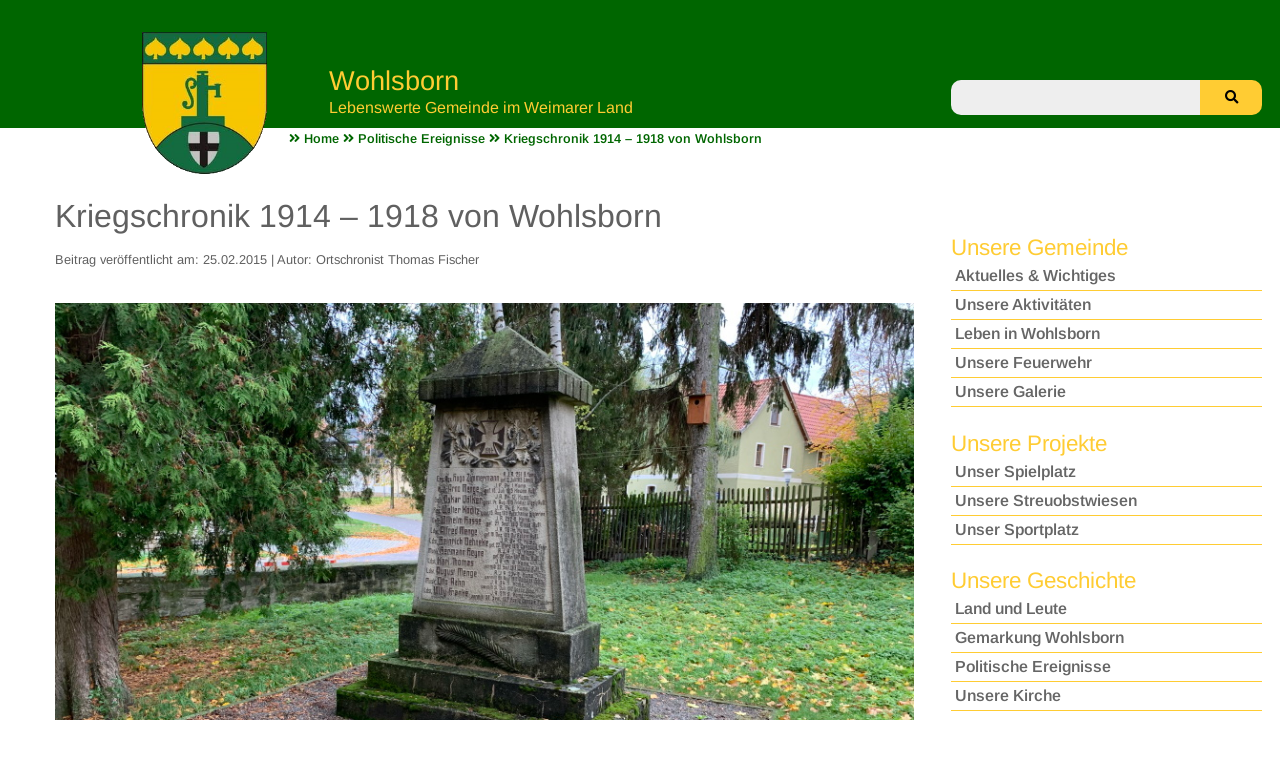

--- FILE ---
content_type: text/html; charset=UTF-8
request_url: http://wohlsborn.de/politik/Kriegschronik
body_size: 31733
content:

<!doctype html>
<html lang="de">
<head>

  <meta charset="utf-8">
  <meta name="viewport" content="width=device-width,initial-scale=1.0">
  <title>Wohlsborn - lebenswerte Gemeinde | Kriegschronik 1914 – 1918 von Wohlsborn</title>
  <meta name="description" content="Wohlsborn - lebenswerter Ort der Gemeinde Am Ettersberg im Nordkreis des Weimarer Landes mit ca. 700 Einwohnern!">
  <meta name="keywords" content="Dorf, Gemeinde, Spielplatz, Kirche">
  
  <link href="http://wohlsborn.de/assets/css/index.css" rel="stylesheet">  <link href="http://wohlsborn.de/assets/css/fontawesome/css/all.css" rel="stylesheet">  <link href="http://wohlsborn.de/assets/avatars/lightbox/lightbox.css" rel="stylesheet">  <link href="http://wohlsborn.de/assets/avatars/lightbox/lightbox.min.css" rel="stylesheet">
  <script src="http://wohlsborn.de/assets/js/jquery-3.3.1.min.js"></script>  <script src="http://wohlsborn.de/assets/js/js.js"></script>   <link href="http://wohlsborn.de/assets/avatars/slider/slick/slick.css" rel="stylesheet">   <link href="http://wohlsborn.de/assets/avatars/slider/slick/slick-theme.css" rel="stylesheet">   
  
  
</head>
<body>
  <header class="headerfest ">
    <div class="row">
      <div class="seite">
      <div class="large-5 columns ">
        <div class="large-0 middle-2 small-1 columns logo">
            <a href="http://wohlsborn.de">
                <img src="http://wohlsborn.de/assets/images/wappenWohlsborn.png" alt="Wohlsborn - lebenswerte Gemeinde" /> 
            </a>
        </div> 
        <div class="large-2 middle-2 small-1 columns">
          <div  class="textheader">
            <h2>Wohlsborn</h2>
            <p>Lebenswerte Gemeinde im Weimarer Land</p>
          </div>
        </div> 
        <div class="large-0 middle-2 small-1 columns">
                            <div class="large-5 columns suche">
        <form action="http://wohlsborn.de/search" >
               
                <input class="sucheeingabe" type="search" name="q" value=" "  />
                
               
                <button class="suchebutton" type="submit"><i class="fa fa-search"></i></button>
                
          
        </form>    
        </div>
        
   
             
        </div>
     </div>      
     </div> <!-- end seite-->  
      
 </div> <!-- end row -->
 </header>

<div class="content">
    <div class="row">
        <div class=" seite">
            <!-- Brotkrumenmen�-->
            <div class="large-5 columns dislinks01 disrechts01">
                <ul class="crumb">

    <li><a href="http://wohlsborn.de"><i class="fas fa-angle-double-right"></i>&nbsp;Home</a></li>
    <li><a href="http://wohlsborn.de/politik"><i class="fas fa-angle-double-right"></i>&nbsp;Politische Ereignisse</a></li>
    <li><a class="current" href="http://wohlsborn.de/politik/Kriegschronik"><i class="fas fa-angle-double-right"></i>&nbsp;Kriegschronik 1914 – 1918 von Wohlsborn</a></li>
</ul>            </div> 
            <!-- linke Spalte Bericht -->
            <div class="large-4 middle-5 small-1 columns dislinks01 disrechts01 disunten02 disoben02  main">
                <!-- Titel und datum -->
                <div class="large-5 columns disunten02 main text ">
                    <h1>Kriegschronik 1914 &ndash; 1918 von Wohlsborn</h1>
                    <p class="textklein disunten02">Beitrag ver&ouml;ffentlicht am: 25.02.2015 | Autor: Ortschronist Thomas Fischer</p>
                </div>
                <!-- Artikelbild, wenn vorhanden -->
                <div class="large-5 columns disunten02 main text ">
                    <!-- Headerbild -->
      <div class="row">
        <div class="large-5 columns headerbild">
                            <div class="fotocontainer">
                <img src="http://wohlsborn.de/media/pages/politik/Kriegschronik/805d0c659f-1631783787/artikelbild.jpg" alt="">
                <div class="fototext">
                    <p>Foto:&nbsp;Dr. Jochen Kummer</p>
                </div>
                </div>
                    </div>
      </div>
                      </div>
                <!-- Text -->
                <div class="large-5 columns disunten02 main text ">
                    <p>Vor 100 Jahren tobte ein Krieg in Europa, der später 1. Weltkrieg genannt wurde und vier lange Jahre dauerte.<br />
Vieles wurde schon im vergangenen Jahr aus Anlass der 100-jährigen Wiederkehr des Beginns dieses Krieges publiziert.<br />
Wie diese Zeit in Wohlsborn empfunden wurde, hat Pfarrer Paul Kunze seit Beginn dieses Krieges aufgezeichnet. Diese „Kriegschronik 1914 – 1918 von Wohlsborn“, wie er sie nannte, umfasst 4 Teile:</p>
<ul>
<li>
<ol>
<li>28 in Kurrentschrift handgeschriebene Seiten „Kriegserlebnisse Wohlsborn ab 1914“,</li>
</ol>
</li>
<li>
<ol start="2">
<li>die Schilderung der „Einweihung des Kriegergedächtnismales“,</li>
</ol>
</li>
<li>
<ol start="3">
<li>ein „Verzeichnis der Gefallenen“,</li>
</ol>
</li>
<li>
<ol start="4">
<li>eine „Liste der Kriegsteilnehmer aus Wohlsborn“.</li>
</ol>
</li>
</ul>
<p>Der erste Teil wurde bereits in bearbeiteter und ergänzter Form in der „Wohlsborner Chronik bis 1990“ veröffentlicht.</p>
<p>Hier sind der 1. und 2. Teil zu lesen. Sie entsprechen dem von Pfarrer Kunze aufgeschriebenen Bericht. Sowohl Rechtschreibung, als auch die Ausdrucksform waren in der damaligen Zeit aktuell, heute sind manche Passagen nicht mehr gebräuchlich.</p>
<p>Die Nachnamen wurden anonymisiert, um dem Datenschutz zu genügen.</p>
<p>Einige Erläuterungen zum Inhalt des Dokumentes:</p>
<p>Die wichtigste militärische Formation in Thüringen war das Infanterie-Regiment Großherzog von Sachsen (5. Thüringisches) Nr.94 und ein großer Teil der aus Wohlsborn Einberufenen kamen in dieses Regiment zum Standort Weimar. Aber auch im Husaren-Regiment „Landgraf Friedrich II. von Hessen-Homburg“ (2. Kurhessisches) Nr. 14, sowie in Bayern und auch in Pommern dienten Wohlsborner.</p>
<h3>Jungdeutschland</h3>
<p>Der Jungdeutschland-Bund war eine 1911 gegründete Dachorganisation bürgerlicher Jugendverbände zur Wehrerziehung der deutschen Jugend.</p>
<p>Nachfolgend der Originaltext des 1.Teils, danach des 2. Teils:</p>
<h3>Kriegserlebnisse – Wohlsborn – 1914/15; 16</h3>
<p>Am 25. Juli hatten wir noch in aller Ruhe im Freien auf der Wiese des Bürgermeisters Erntebet Gottesdienst gehalten, ohne eine Ahnung davon, dass wir zugleich mit der schweren Zeit der Ernte in die noch schwerere eines Völkerkrieges eintreten würden, in der der Schnitter Tod eine reiche Ernte zu halten bereit stand. </p>
<p>Während des kurzen Erntebet Gottesdienstes hatte sich der Himmel umdüstert, zum Zeichen dessen, was draußen in der weiten Welt der Völkergeschicke sich anbahnte. Man dachte aber immer noch, das böse Gewölk würde sich wie dort, zum Erntegottesdienst, wieder verziehen. Aber immer mehr verdichtet es sich von Tag zu Tag Unheil drohend die allgemeine Mobilmachung, die ja noch nicht den Krieg selber bedeutet, wird erklärt. </p>
<p>Am Sonnabend 31. Juli saß man in dem kleinen Bretterhaus zusammen, das einstweilen an Stelle des abgebrannten Strobach’schen Gasthofs errichtet war, wartend, wie sich die Dinge weiter entwickeln, ob die Gase zur Explosion kommen würden. Da verkündet der schrille falsche Ton des Automobils, ein Ton der durch Mark und Bein und Herz hindurchgeht: der Krieg gegen Rußland und Frankreich ist erklärt. Man nahm die Nachricht tief bewegt, aber sehr gefasst auf. Unsre hiesigen Leute sangen und sagten: Lieb Vaterland, magst ruhig sein, fest steht und treu die Wacht am Rhein! </p>
<p>Am Sonntag 1. August waren wir zu einem herzbewegenden Abschiedsgottesdienst versammelt, wo manche wehe Träne floss. Es sei hier vorausgeschickt, dass bis Ostern wenigstens alle 2 – 3 Wochen regelmäßige Kriegsbetstunden stattfanden, die gut besucht waren – besonders als wir die Einquartierung hier hatten. Auch in den Sonntagsgottesdiensten ward in der Regel auf die Kriegsereignisse Bezug genommen. Es wurden von hier sofort zur Fahne einberufen:</p>
<p><strong>Gefr. Erwin H.</strong>, ein Ehemann, zur 6. Armee, 3. bairische ArmeeCorps, 5. Bair. Div., 18. Fuß-Art.-Reg. leichte Munitionscolonne, steht zwischen Maas und Mosel bei St. Mohiel,</p>
<p><strong>Karl W.</strong>, Ehemann, Armeekorps Falkenhausen, 8 Comp., 10. Ersatz Div. 43. pom Ers. Brig. 83. pom. Ersatzbataillon,;</p>
<p><strong>Paul M.</strong>, Ehemann, zu den Marburger Jägern zu Fuß;</p>
<p><strong>Alfred K.</strong>, Armeekorps Falkenhausen, 10. Inf.Div. 43 pom. Inf.Brig. 32 Inf. Reg. 44 Inf. Bat. 4Comp.,</p>
<p><strong>Arno V.</strong>, 94 Inf Reg Linie, 4 Compagnie.</p>
<p>Dazu kommen an ledigen Burschen folgende:</p>
<p><strong>Alfred S.</strong>, 3 Cav.Div., 4 Esk, 14 Hus.Reg. 22 Cav. Brig.,</p>
<p><strong>Gefr. Oskar M.</strong>, Jäger zu Pferd Nr. 7, 9. Cav.Div;</p>
<p><strong>Hugo K.</strong>, Oberheizer auf SMS Stralsund,</p>
<p><strong>Gefr. Max V.</strong>, 94 InfReg Linie, 1 Comp.</p>
<p><strong>Walter K.</strong>, eben dahin.</p>
<p>Hinzugerechnet zu den Wohlsbornern von vornherein wird der Enkel von Magnus H., <strong>Oskar V.</strong>, der bei der 11 Komp. des 94. InfReg Linie steht.</p>
<p>Nicht vergessen sei auch der neuherein gezogene Ehemann <strong>Ernst U.</strong>, 4 ResAC, 22 ResInvDiv 43 ErsBrig 94 InfReg 1. ErsBat 3Comp.</p>
<p>Zugleich werden von hier 16 Stück Pferde eingezogen und gut, dh. mit 1200 – 1500 Mk. bezahlt. Sie werden teilweise durch nachgeschaffte Ochsen ersetzt. Pferde, die nachbeschafft werden müssen, kosten den betr. Bewohnern sehr viel Geld, sind aber brauchbar.</p>
<p>Sehr betroffen war man, als man von Englands Kriegserklärung an das Deutsche Reich vernahm.</p>
<p>Man frug auch hier ganz bedenklich: Ja ein Landkrieg ist auszuhalten. Aber kann Deutschland zugleich einen aussichtslosen Seekrieg gegen England durchfechten? Vom Ilmtal unten hört man herauftönen das unaufhörliche Gerassel der Eisenbahnzüge, die nach Ost und West Tag und Nacht Soldaten, Kanonen, Bagagewagen usw. fuhren. Die Bahnen sind gesperrt und es dauert einige Zeit, bis der normale Zugverkehr eintritt. Man braucht zu der kurzen Reise nach Erfurt oft 4 Stunden, nach Halle 8–10 Stunden. Die Bahnunter- und -überführungen sind streng bewacht, da feindliche Anschläge befürchtet werden. </p>
<p>Man spricht davon, daß Spione sich massenhaft herumtreiben – daher wird auch hier das Dorf am Tag und in der Nacht regelrecht bewacht. Eine Kette ist oben bei Louis Köditz über die Straße gespannt und Verdächtige werden angehalten, ja einzelne mit Bedeckung nach Weimar transportiert. Bei dieser Arbeit unterstützen uns junge Leute von Jungdeutschland, die zu Erntearbeiten aus Weimar herausgeeilt sind. Wenn auch, manche sehr ungeschickt, so zeigen sich doch viele als brauchbar. Der Schulbesuch zwingt allerdings die jungen Leute, bald wieder nach Hause zurückzukehren, bald sind sie selber mit im Kriege. Die Feldarbeit geht sehr schnell vonstatten, da man durch ganz vorzügliches Erntewetter begünstigt ist, so daß innerhalb von drei Wochen die Ernte vom Felde herein ist. Man hilft sich gegenseitig reichem Maße, so daß auf ein und demselben Feld manchmal über 10 Leute zusammen sind. Die Bäume hängen voll Kirschen und diese gehen teilweise zugrunde, da nicht genug Hände da sind, den großen Reichtum zu bergen.</p>
<p>Die anfänglichen großen Siegesnachrichten, die sich förmlich überstürzten, waren sofort im Dorfe an den Telegrafenmasten oder Pappeln angeschlagen und eifrig studiert. Am 5. August früh 6 Uhr überflog der Zeppelin „Hansa“ unseren Ort, nach Osten fahrend. Öfters hatten wir auch in der Kriegszeit das Schauspiel von Fliegern, die friedlich über die Flur dahinsurrten, auch auf Übungsflügen begriffen. </p>
<p>Sehr viel Arbeit hatte der Gemeindevorstand, da immer neue Erlasse der Behörden bekannt zu geben waren und daher finden im Verlauf des Krieges sehr oft Gemeindesitzungen statt, die meist friedlich verliefen. Man schließt sich in der Not der Zeit eng zusammen, Herz an Herz. Man murrt zwar zuweilen über die Behörde, die sich so sehr um alle bemühe und bekümmere. Aber man sieht doch ein, besser ist ein Mehr von Vorsicht und Umsicht als ein zu Wenig. </p>
<p>Es wird ein Ortskommitee des Roten Kreuzes hier eingerichtet, zu dem außer dem Pfarrer, Oswald L., Fritz R. und Robert F. zugehören. Demselben liegen folgende Aufgaben ob: Einmal müssen Sammlungen für das Rote Kreuz im Allg. veranstaltet werden, Sammelstelle Weimar. Dann sollen regelmäßige Spenden an die hiesigen Krieger abgehen, die aus Lebensmitteln, Rauchwaren, Wollsachen usw. bestehen. Es wird reichlich gegeben und werden mit der Zeit über 1500 Mk. gesammelt, verwendet und abgeliefert, z.B. die Ostpreußen, die Marine usf. Es werden auch direkt Körbe von Äpfeln und Nüssen an die Lazarette in Weimar abgegeben. </p>
<p>Die Ortsbewohner klagen sehr darüber, wie oft die von ihnen gesendeten Gaben an die Adressaten nicht ankommen. Aber nach und nach scheint die Post in ihre schwere Aufgabe und Arbeit sich einzuleben, so dass bes. aus Frankreich die Briefe recht schnell in 4 bis 6 Tagen einlaufen. </p>
<p>Sehr erbittert ist man auch, als die Nachricht einlief, Japan wolle an der Seite der Dreibundmächte gegen uns Krieg führen. Überall spricht man vom Krieg und Leute, die seither auf der Landkarte wenig bewandert waren, finden sich jetzt auf derselben recht schnell zurecht. Es stärkt sich auch das Interesse an den allgemeinen vaterländischen Zuständen und hat man großes Zutrauen zu der Umsicht der deutschen Regierung. </p>
<p>Im September und Anfang Oktober hatten wir hier 136 Mann auf 1 – 3 Wochen zur Einquartierung, Freiwillige, die bei strömendem Regenwetter ankamen. Es wurde uns Kostgeld gezahlt 1,20 Mk. pro Tag und Mann. Die jungen Leute, hier zu verpflegen, war uns eine große Freude, wenn sie uns auch ihres Dienstes an den landwirtschaftlichen Arbeiten wenig zur Hilfe sein konnten. Sie haben sich auch wiederholt über die guten Quartiere in Wohlsborn voller Dank und Anerkennung ausgesprochen und wie ihre vielen aus der Ferne gesendeten Grüße bestätigen und ein treues Andenken bewahrt. </p>
<p>Leider wurde die Winterbestellung durch lang anhaltendes trübes und nebelichtes Wetter bis weit in den November hinein ganz bedeutend aufgehalten doch der Dezember hatte recht günstige Tage, so daß alles nachgeholt werden konnte. Es ist sehr viel Winterfeld vorsorglich bestellt worden und ausdrücklich wurde behördlich vorgeschrieben, im Frühjahr alles übrige Feld zu bestellen, ohne Brache zu lassen. Wer Feld unbestellt läßt, dem soll dasselbe abgenommen und für die Gemeinde in Ordnung gebracht werden. </p>
<p>Im Frühjahr, dessen Kommen allerdings diesmal recht lange auf sich warten läßt, zeigt es sich, daß das Winterfeld sehr gut durchgekommen ist. Es war ziemliche Zeit von einer Schneedecke bedeckt und hatte reichliche Winterfeuchtigkeit. Was diese letztre betrifft, so war sie stärker als jedes frühere Jahr. Die Keller standen allerorts voll Wasser. So hatte Karl H. dasselbe 8 Stufen hoch. Bei Bürgermeisters waren ca. 100 Ztn. einige Tage von allzurasch aufquellendem Wasser überflutet und mußten schnell heraus geschafft und getrocknet werden, eine mühselige Arbeit, aber sie wurde geschafft. </p>
<p>Im Felde stehen viele Getreide- und Strohdiemen, aber möglichst bis zum 15 Dez müssen sie abgefahren sein, da Brandstiftungen befürchtet werden. Ja es ist im Dezember einige Tage deswegen des Nachts gewacht worden. Von der Regierung gelangen strenge Verhaltensmaßregeln an, daß und wie sparsam mit den Futtermitteln und Lebensmitteln umgegangen werden soll, damit dieselben möglichst bis 15. August dh. zur nächsten Ernte reichen. Wiederholt muß die Gemeinde deswegen zusammengerufen werden. Der Bürgermeister hat viel zu tun und ist gezwungen, da auch sein Stellvertreter Osw. L. eingezogen ist, sich für diesen einen Stellvertreter einstweilen nachwählen zu lassen. Es wird hierzu Albin V. bestellt. </p>
<p>Der Gesangverein hat seine Übungen eingestellt, der Kriegerverein, der ebenfalls einen beträchtlichen Teil seiner Mitglieder vermißt, kommt selten zusammen, hauptsächlich zu Unterstützungszwecken. So werden Wollsachen aus Mitteln desselben für die Krieger gestrickt. Wie dem Ortscomite fürs Rote Kreuz, so kommen auch der Kriegervereinskasse nicht unwesentliche Beträge zu, so 50 Mk die möglichst unter die glücklich heimkehrenden Soldaten zur Verteilung kommen sollen. </p>
<p>Auf den Kopf der Bevölkerung werden pro Monat 9 kg Getreide = 7,2 kg Mehl bestimmt. Das Getreide muß bis 80 bzw 82% ausgemahlen sein. Wer Brot kaufen muß, erhält Brotmarken und kann mit denselben wöchentlich á Person 3 Pfd. kaufen. Dasselbe ist mit Kartoffelzusatz gebacken. Sieht dunkel aus, läßt sich aber, zumal wenn man Hunger hat, ganz gut essen. Kuchen wird nur noch Donnerstag gebacken, da der Verbrauch des Weizenmehles beschränkt ist. Besonders schlimm steht es fürs Vieh, da Körnerfütterung bei Strafe unterbleiben muß. Was Getreide bei den Einzelnen vorhanden ist und wie damit gewirtschaftet wird, wird controlliert. Hierzu sind Ehrhold R. und Bernhard H. bestimmt.</p>
<p>Im hiesigen Ort sind 87 Ztn. Kleie zugeteilt; seinen 60 Pfd. betragenden Anteil läßt der Bürgermeister ärmeren Leuten zukommen. Auch die Kartoffelbestände werden aufgenommen. Der Höchstpreis wird auf 5,25 Mk. festgesetzt. Der Gemeinde wird zur Verfütterung Zuckerfutter (Zuckerschnitzel) angeboten, aber es wird hiervon wenig Gebrauch gemacht. Glücklicherweise ist vom vorigen Sommer hier noch sehr viel dürres Futter vorhanden. </p>
<p>Von den Eingezogenen erhalten die bedürftigen Familien Unterstützung seitens der Gemeinde und zwar bis jetzt 10 Familien. Es sind gerechnet auf die Person 9 Mk und jedes Kind 3 Mk pro Monat. Das Unterstützungscomite besteht aus dem Bürgermeister, Pfarrer, Ehrhold R. und Paul H. </p>
<p>Es langt die Nachricht an, daß Wilhelm H. südlich von Gumbinnen (Ostpreußen) gleich am Anfang verwundet ist und in Costis im Lazarett liegt. Nach einiger Zeit ist er zur Erholung in Weimar und hier, um bald wieder zur Front nach Kalen beordert zu werden. </p>
<p>Auch der Matrose Hugo K. ist auf kurze Tage zum Besuche hier, nachdem er die Beschießung der englischen Küste und die Seekämpfe bei Helgoland mitgemacht hatte. </p>
<p>Arno Vogel weilt ebenfalls einige Zeit hier. Er hat die schweren Kämpfe bei Lodz mitgemacht, in der das 94. Linienregiment große Verluste erlitt. </p>
<p>Da ist Walter K. gefangen genommen worden. Er sendet Nachricht aus Soberen, doch wo er steckt, darüber sind wir im Ungewissen. </p>
<p>Max V. wird für tot gehalten, da das von Kameraden nach hier geschrieben ist. Da meldet er sich als lebend aus dem Lazarett in Liffa an. Tatsächlich war er auf dem Schlachtfeld verwundet und mit Schnee bedeckt liegen geblieben. Aber er wird von den Russen gefunden und mit nach Lodz geschleppt. Hier wird er von den deutschen, als sie Lodz eroberten, aufgefunden. Das falsch eingerichtete Bein muß in Liffa noch mal eingerichtet werden. Liegt jetzt hier in Weimar. </p>
<p>Auch Oskar M. war einige Tage zum Besuch da, er war die meiste Zeit in Belgien (Mecheln) gewesen und ist jetzt in Trni. </p>
<p>Sein Bruder Paul ist kriegsgefangen in Toulouse und hat es anscheinend erträglich. Wenigstens steht er in fortwährend brieflicher Verbindung mit seinen Angehörigen. </p>
<p>Aus Wohlsborn sind nach und nach weiter eingezogen: Lehrer Fleischhack, jetzt in Flandern; Oswald L. zur Kriegsgefangenenbewachung in Ohrdruf. Ebendort ist Alfred M., während Willy H. in Langensalza ist. Wilhelm M. sichert die belgische Grenze gegenüber Holland bezl. die dort internierten Belgier und Engländer. K. und Walter E. sind bereits in Polen, ebenso Arno M. Willy F., T., N. werden in Weimar, Heinrich D. in Jena eingezogen. Hugo L. ist als Rekrut nach Weimar eingezogen. Edgar K. ist zur Bewachung der Festung Marke kommandiert, während Alfred H. in Frankreich steht.</p>
<p>So muß auch Wohlsborn seinen Teil zur Verteidigung des Vaterlandes beitragen und so müssen wir unsere Gedanken bald dort- bald hierhin senden, nach Ost und West, um bei unseren Leuten zu sein.</p>
<p>Zur Vorbildung fürs Militär wird auch hier eine sogenannte Jugendwehr eingerichtet, leider nicht zwangsweise, denn es ist den jungen Leuten mehr oder minder freigestellt, ob sie kommen wollen oder nicht. Das hat schon zu allerlei Verdrießlichkeiten geführt, die der guten Sache nicht zum Vorteil gereichen. Das Commando über die Jugendwehren aus Groß-, Kleinobringen, Heichelheim, Schöndorf, Wohlsborn, Sachsenhausen (Unterführer Ernst L.), Liebstedt und Goldbach hatte erst der Bürgermeister L. aus Großobringen, dann S. aus Goldbach. </p>
<p>Eine private Jugendwehr im Kleinen ist die hiesige Schuljugend denn diese ist sehr eifrig daran, Gefechte zu liefern und Schlachtenpläne zu entwerfen. Nachdem der Lehrer F. im Oktober zum Heeresdienst eingetreten war, traten an seine Stelle der hiesige Pfarrer und der Lehrer L. von Sachsenhausen. Statt bisher 32 konnten nur noch 20 Schulstunden erteilt werden. Im Sommerhalbjahr ist in Rücksicht auf die landwirtschaftliche Beihilfe der Kinder der Unterricht so gelegt, daß alle Dienstage und Freitage ganz schulfrei sind, an den anderen Wochentagen wird nur vormittags Unterricht gegeben und zwar 7-12 Uhr. Das Orgelspiel wird von J. Albert R. besorgt. Die Kinder werden in den Schulstunden immer auf die Größe der Zeit hingewiesen, die sie miterleben dürfen, sie zeigen dafür warmes Interesse und schreiben Briefe an unsere Soldaten. Auch sammeln sie Wollsachen, die zu Schlafdecken umgearbeitet werden sollen. Es kommt hier ein ganz großer Wagen zusammen, der nach Weimar abgeliefert wird. Auch alter Gummi wird von den Kindern gesammelt. </p>
<p>Wer noch Gold hat, gibt es auch hier ab und auf die zweite Kriegsanleihe besonders wird auch hier gut gezeichnet. Wieviel, das läßt sich natürlich nicht bestimmen, doch kann verraten werden, daß Beträge zu 1000, 2000, 5000 Mk auch hier gezeichnet wurden. </p>
<p>Leider sind die hiesigen Lokalitäten so, daß ein großer patriotischer Abend unterbleiben mußte. Vielleicht kann im Sommer bei günstiger Witterung ein solcher im Freien stattfinden. Zu Kaisers Geburtstag war der Kriegerverein nach geschehenem Kirchgang mit seinen Angehörigen zu einer kleinen ernsten Feier zusammen. Am 2. Osterfeiertag ward in der Kirche das Reichskanzlers a.D. Bismark dankbar gedacht. Die Krieger erbitten lebhaft die Heimatklänge und erhalten sie mit anderen Schriften erbaulichen Inhalts zugesendet. Auch werden hier 4 Exemplare gelesen von der Kriegschronik, Kriegs- und Ruhmesblätter 1914/15, welche in kurzen Daten und Zügen die Ereignisse der großen Zeit wiedergeben. </p>
<p>Der Landwirtschaft werden Gefangene als Hilfskräfte angeboten, doch verzichtet man lieber darauf, da die Gemeinde Wachen stellen soll. Einige von hier haben auch das große Gefangenenlager in Ohrdruf besucht, erstaunt über die musterhafte Ordnung, die dort herrscht. Auch hat man beste Gelegenheit, die vielen Lazarethe in Weimar zu besuchen. Immerfort sieht man auch neue Truppen- und Waffentransporte besonders Ende April nach Ost und West gehen, so beobachtete die Schule auf einem Spaziergang einen ganzen langen Güterzug mit Transportwagen, die nach Rußland gingen. In der Waggonfabrik in Weimar bei Hetzer und wird drauf und dran für Militärzwecke gearbeitet, an Arbeitsgelegenheit und dem entsprechenden Verdienste fehlt es nicht. Aber bei den wachsenden Preisen der Lebensmittel ist auch fast schwieriger, die Familie zu ernähren. Manche Sachen z.B. Reis, Kakao, Kokosnußbutter, besonders Petroleum sind fast nicht zu haben, so auch die Hülsenfrüchte. Manche Ortsbewohner sind dadurch gezwungen, sich elektrisches Licht anzulegen; womit sie sonst wohl noch eine Zeit gewartet hätten. </p>
<p>Bemerkenswert ist es, daß gerade jetzt so viele Kinder und zwar in der Mehrzahl Knaben zur Welt kommen. Der Kaiser, sagt man, braucht ja nur Soldaten. </p>
<p>Mit Ende April tritt eine sehr sonnige Zeit ein, die ja zunächst die Beschleunigung der Feldarbeit zu Gute kommt. Aber auch das schönste Wetter bekommt man, wenn es zu lange anhält, überdrüssig, und sehnsüchtig schaut man nach der Wetterfahne hinauf, ob sie, die beharrlich auf Ostwind deutet, sich eines Besseren besinnt und von West nach Ost sich richtet. Man wundert sich nur, daß jetzt anfangs Juni, wo diese Zeilen geschrieben sind, die Feldfrüchte trotz der großen Trockenheit noch so verhältnismäßig gut stehen. Freilich in den Gärten kann so gut wie nichts gepflegt werden. </p>
<p>Nun, Ende Mai, sind schon über 30 von hier zum Kriegsdienst eingezogen und andere die noch zurückgeblieben sind, warten täglich darauf, daß auch sie noch einberufen werden, Man würde ja, so sagt man sich auch hier, wohl mit der Kriegslast bald zu Ende sein, wenn nicht zu guter Letzt das ungetreue Italien auch noch zu den Waffen gegriffen hätte. Dadurch verlängert sich ja der Krieg, dessen Ende man sich mit Schmerzen herbei sehnt. Denn schon beginnt ein zweites Kriegsjahr und man befürchtet, daß es zu einem zweiten Winterfeldzug kommen würde. Wieder gehen ungeheure Züge mit Munition und Kriegsmaterial, insbesondere auch mit Mannschaften ab, zumal nach der russischen Grenze, denn dort wird die russische Grenze mit Gewaltschritten von der Weichsel, Narew und dem Brieg zurückgetrieben, um zunächst bei Brest-Litowsk neue Zuflucht zu suchen. Warschau wird genommen. Bei diesen Kämpfen sind unsere vierundneunziger stark beteiligt und erleiden viele Verluste. So soll Arno M., Sohn des Bürgermeisters auf diesem polnischen Schlachtfeld den Heldentod gelitten haben. Oswald L., der so lange im Ohrdrufer Gefangenenlager Wachdienste getan hatte, ist nach Polen in den Kampf gekommen. Leo B., als Fahrer im Krankenhaus beschäftigt wird gichtleidend und muß vorübergehend ins Lazareth.</p>
<p>Ende Juli beginnt bei sehr günstigem Wetter die Ernte und geht sehr von statten, so daß sich das Fehlen der Arbeitskräfte gar nicht so sehr fühlbar macht. Weizen und Roggen ergeben einen reichen und guten Körnerertrag, Gerste und Hafer sind mangelhafter. Als Sachpreise für letztere beiden sind 15 Mk, für erstere 13,50 Mk festgesetzt. Man sagt, es sei im Durchschnitt eine gute Mittelernte, so daß man das rumänische Getreide, das endlich dort freigelassen wird, gar nicht brauche. Immerhin es werden noch Brotkarten ausgegeben, dazu kommen noch Mehlkarten. Die Lebensmittelpreise steigen, die Schweine kosten pro Zentner sogar 155 Mk und man lernt immer mehr mit den Gottesgaben sparsam umgehen. Auch liest man in den Zeitungen, die Lust, Liebesgaben ins Feld zu senden, ermatte. Jedoch von hiesiger Gemeinde sind bisher immer noch in regelmäßigen Pausen von 3-4 Wochen solche Gaben gesendet worden und haben, wie die vielen Dankesbriefe bestätigen, viele Freude bereitet. Es wurden auch von Schulkindern und jungen Mädchen Gaben für die Lazarethe gesammelt, 500 Stück hier, viele Äpfel Zigarren, Speck und 6 blumengeschmückte Körbe in dieselben nach Weimar von letzteren getragen. Rechnet man alles zusammen, was im Lauf des ersten Kriegsjahrs gesammelt und abgegeben bez. abgeschickt ist an Geld und Lebensmittel, so werden 2000 Mk kaum reichen. </p>
<p>Aber die Liebe höret ja nimmer auf. Das ist unsre Hoffnung und unser Gebet. In der Erntezeit erhalten viele Krieger Urlaub und es ist mir große Freude, z.B. Karl W., Erwin H., Ernst U. nach Jahresfrist gesund und munter wieder daheim zu sehen. Man macht die angenehme Beobachtung, daß unsre Soldaten da draußen recht stramm werden und wohlgenährt aussehen.</p>
<p>Mitten in der Ernte kommen erhebliche Regengüsse, die dieselbe zwar aufhalten, aber für das Wachstum der Runkeln oder Kartoffeln sehr vorteilhaft sind. Das Wetter ist kühl, kühler, als es sonst um diese Zeit zu sein pflegt. Darum wollen die Gurken nicht recht wachsen.</p>
<p>Am 1. Aug. abends haben wir zu Ehren von Hugo Z., der bei Oskar W. in Dienst gestanden war, einen erhebenden Trauergottesdienst gehabt. Er war auf den Schlachtfeldern von Polen gefallen. Es fielen außerdem auf den Gefilden Rußlands Arno M., Sohn des Bürgermeisters, Wilhelm H., Sohn des Landwirts Paul H. und Oskar V., Enkel des Landwirts Oskar V., alles sehr brave junge Leute, die wir in der Gemeinde in bestem ehrenden Andenken behalten werden. Diesen drei letzteren zu Ehren ist von Herrn Pfarrer Haupt ein Gedächtnisgottesdienst gefeiert worden, leider nicht vom Ortsgeistlichen, dieser war vom August bis Mitte November an Nervenstörungen und Verdauungsbeschwerden erkrankt, und war zwecks seiner Heilung in dieser Zeit vom Orte fast immer abwesend. Daher ist es ihm vorderhand auch nach Wiederaufnahme seiner Geschäfte nicht möglich, den Schulunterricht mit zu halten und es liegt der Gemeinde seitens des Herrn Bezirksschulinspektors die Frage vor, ob es unter diesen Verhältnissen nicht geraten sei, die Schulen von Wohlsborn und Sachsenhausen zusammenzulegen, also die hiesigen Kinder nach Sachsenhausen zu weisen, dies aber wird von der Gemeinde abgelehnt. Die Kenntnisse der Kinder leiden allerdings Schaden, wenn nur die geringe Zahl von 15 Stunden erteilt wird. Aber andererseits fürchtet man für die Gesundheit besonders der kleineren und schwächeren Kinder. </p>
<p>Im Verlaufe des Herbstes sind verschiedene Wohlsborner vorübergehend in die Heimat beurlaubt, so Erwin H., Walter K., Alfred K. Albert R., in Galizien schwer verwundet, liegt in Weimar, Sophienstraße, im Lazareth und geht seiner Genesung entgegen. Arno und Max V. sind schon lange Zeit in Weimar und bilden Rekruten aus. Neu eingezogen sind Max H., Fritz R., August M., Otto M., Rich. N., L. B., Max H., Hermann K., Otto S., Hugo L., von denen einige bereits in Feindesland, in Rußland, Frankreich, Belgien, ja Serbien (M. Hayne als Fahrer) stehen. </p>
<p>Da der Pfarrer nicht ortsanwesend und leidend ist, erleidet der Verkehr zwischen ihm und den Kriegern bezl. die Sendung von Liebesgaben eine unliebsame Pause. Aber umso mehr senden die Einzelnen an ihre Soldaten, die Woche oft 6-8 Paketchen mit Decken und dergl. Sobald der Pfarrer zurück war, wird in der Gemeinde eine Sammlung zwecks Weihnachtsgaben veranstaltet. Diese ergibt das Resultat von ca. 110 Mk ohne einigen Lebensmitteln. Vorher schon waren ca. 75 Mk für die Lazarethe in Weimar und Nahrungsmittel in der Gemeinde gesammelt, und zum Opfertag des Roten Kreuzes am 3. Nov. über 100 Mk eingekommen. Auch sind Hühner und Tauben für die Ostpreußen gespendet worden. Wir sehen es öffnen sich immer wieder hilfreiche Herzen und Hände, und es sind eigentlich nur ganz wenige, die ihre Tasche zuhalten oder entsprechend ihren Mitteln so gut wie nichts spenden.</p>
<p>Die Kartoffelernte wird sehr durch Nässe aufgehalten, ergibt aber ein sehr befriedigendes Resultat. Ende Oktober und Anfang November haben wir wieder gutes Wetter. Doch mit Mitte November setzt der Winter, noch zu früh ein. Er bringt aber glücklicherweise ziemlichen Schnee, so daß die Saat wohlgeborgen ruht. An Futtermitteln ist Knappheit vorhanden, daher sieht man sich genötigt, wo irgend entbehrlich, Kühe, Schafe usw. fortzuschlachten. Schweine zur Aufzucht gibt es wieder in den Ställen, obwohl sie teuer, das Paar zu 50 Mk, eingekauft werden müssen. Erste Ware wird aber auch der Zentner Lebensgewicht bis zu 200 Mk verlangt und auch bezahlt, so daß schließlich feste Preise festgesetzt werden. Die Landwirte müssen auch ihre Kartoffelvorräte für die Allgemeinheit zur Verfügung stellen, und dürfen für ihren Bedarf nur einen gewissen mäßigen Prozentsatz zurückbehalten. </p>
<p>Man sehnt sich allgemein nach einer Beendigung des Krieges, der so auf alle Verhältnisse drückt, aber der Friede will noch nicht kommen und muß man sich geduldig in die unabänderlichen Verhältnisse schicken. Aber es fehlt so jede rechte Freudigkeit, und selbstverständlich wird auf jede außerkirchliche Feier des Erntedank- und Kirchweihfestes auch diesmal verzichtet. Die Ausgaben der Gemeinde steigen sehr bedeutend, da ihre Mittel durch die Kriegsunterstützungen sehr in Anspruch genommen werden. Werden auch nicht alle Unterstützungsgesuche berücksichtigt, so bleiben deren genug übrig, die Genehmigung finden und die Gemeinde belasten. Aber es ist ja heilige Christenpflicht, wahrhaft Bedürftige zu unterstützen. An männlichen Arbeitskräften fehlt es zu sehr, umso mehr Anerkennung verdienen die, welche noch hier sind und überall Hand anlegen, da und dort zu helfen, so daß die Feldarbeiten bis zur Einwinterung im großen Ganzen besorgt werden. Unser Lehrer Fleischhack wird Leutnant und daß er uns nicht vergessen hat, sieht man daran, daß er uns im November besucht. Möge es ihm weiter so gut gehen, wie bisher!</p>
<p>So kommt zum zweiten Male im Kriege das liebe Weihnachtsfest heran und es ist einfach menschlich und christlich, daß in der Predigt aber das Thema „Und Frieden auf Erden“. Friedensgedenken und Friedenswünsche für das neue Jahr zum Ausdruck gelangen. Die Gottesdienste werden gut besucht, besonders wenn sie in abendlicher Feierlichkeit und Stille stattfinden. Nur die Ziffer der Abendmahlsbesucher ist auf nur 51 Personen herabgesunken. Der Collektenertrag für 1915 ist reichlich ausgefallen, fast 100 Mk, ein Beweis, daß trotz der vielen privaten Sendungen ins Feld und den Gaben fürs Rote Kreuz doch noch Liebe und Interesse genug für die kirchlichen Aufgaben der Gemeinde und das Reich Gottes vorhanden ist. An die Krieger wurden als Weihnachtsgabe wieder stattliche Pakete gesendet, an Zahl 35, und viele Dankschreiben aus Ost und West dafür sind zurückgekommen. Die Witterung seit Weihnachten bis Mitte Januar ist recht unfreundlich, zwar auffallend mild, aber sehr naß und stürmisch. Wie mögen die draußen unter diesem Wetter zu leiden haben, eine schwere Prüfungszeit!</p>
<p>Sämtliches Kupfer wird beschlagnahmt und so müssen denn auch hier statt der kupfernen Kessel andre, besonders aus Stahlblech angeschafft werden. Ebenso werden die Textilwaren und was für unseren Ort ganz besondere Bedeutung hat, die zur Gewehrverarbeitung brauchbaren Nußbäume beschlagnahmt. Doch sie werden nicht gleich abgeschlagen, müssen aber bei Bedarf jederzeit dem Reiche zur Verfügung stehen. Hoffentlich wird unser Ort nicht oder nicht zu sehr dieser Zierde und dieses Schutzes beraubt werden müssen. Waren im Verlaufe des Sommers bedeutend mehr Zusatzkarten zu den Brotmarken (jeder erhält nach letzter 4 Pfd Brot für die Woche) ausgegeben und im Umlaufe, so wurde der Versorgung halber mit Beginn des Jahres 1916 ein großer Teil dieser Zusatzkarten zurückgezogen, so daß nur schwer Arbeitenden über das schulpflichtige Alter hinaus sind und unter 2400 Mk Einnahmen haben, solche erhalten können. Immerhin reicht das auch den Selbstverbrauchern zugebilligte Quantum an Mehl und Brot aus, und es ist hierorts, Gott sei Dank, noch keine Not zu spüren, wenn auch das Kuchenbacken noch immer größre Einschränkung erfährt. Nach und nach macht sich aber der Mangel an Schweinen recht fühlbar. Für Ferkel und Läufer werden geradezu ungeheuerliche Preise gefordert und auch gezahlt, man hört fürs Paar 70 Mk für Schweine ist, wie für die meisten andren Lebensmittel ein Höchstpreis fest gesetzt. Auch beginnen Fette und Öl in Mangel zu kommen. Dennoch läßt hier wenigstens die Mildtätigkeit und Opferwilligkeit noch nicht nach für die Feldgrauen sind im Januar 1916 wieder außer Lebensmitteln neue 119,50 Mk gesammelt, wobei einzelne Gemeindemitgliedern je 5 Mk, ja sogar 15 Mk gespendet haben. Nachdem außer den Weihnachtspaketen danach kleine Pakete mit Zigarren und Tabak an unsre Feldgrauen geschickt waren, können somit wieder verschieden male Liebesgaben der Gemeinde an die Krieger abgehen. Gegen Ende Januar ist aus der nassen Witterung eine trockne heitre geworden, zwar etwas kälter, aber doch völlig erträglich, so daß vorderhand wohl auch für die ohne Schneedecke daliegende Saat keine Schädigung zu befürchten sein wird. Der milde Winter erlaubt es, daß zur Pflege der Äcker fortlaufend gesorgt werden kann, so Gott gibt, mit bestem Erfolg.</p>
<p>Ende Februar des neuen Jahres 1916 hatten wir ziemlichen Schnee, der unsre Wintersaat vor etwaigen Frühjahrsfrösten deckte. Mitte März ist er wieder fortgeschmolzen, und die Saat zeigt sich in seltner Fülle und Schönheit. Möge sie der liebe Gott weiter treu behüten! Denn alles wird teuer und knapp, selbst das sonst in Deutschland so reichlich vorhanden Zucker, der nur noch pfundweise zu haben ist. Aber die Regierung sorgt so gut sie kann. So werden Hülsenfrüchte und Sonnenblumenkerne zur Ölgewinnung der Gemeinde angeboten, auch Arbeitskräfte. Doch wird von letzterem Angebot kein Gebrauch gemacht. Bedauerlich ist es, daß die um den Ortsteich stehenden Pappeln zum großen Teil umgehauen werden müssen, es kommen dafür nur ca. 70 Mk zur Gemeindekasse ein. Eine neue 4te Kriegsanleihe wird ausgeschrieben und insbesondere auch eine möglichst zahlreiche Beteiligung der Landbevölkerung gerechnet. Es müssen eben alle Kräfte aufs Äußerste angespannt werden, daß wir den Krieg und somit den Frieden gewinnen. Denn bei dem Trotz und der Hartnäckigkeit der Gegner, die alles gegen uns mobil machen, selbst das bischen Portugal und die das arme, neutral bleibende Griechenland so plagen, kann leider nur der Krieg den Frieden bringen und zwar unser Sieg, da bei einer Niederlage unsrerseits es uns sehr traurig gehen würde. Wie hartnäckig die Feinde sind, zeigt sich bei ihrem Widerstand um Verdun, wo wir nur langsam Stück für Stück vorwärts kommen können. Viele Lasten, Sorgen und Schmerzen, aber man hat sich daran gewöhnt und trägt sie gottergeben, wenn auch die sehnsüchtige Frage nicht verstummen will, wann denn das Ende komme. Jedenfalls lernt mancher, der früher nie recht dafür gedankt hatte, jetzt das hohe Gut eines gesicherten Friedens schätzen. Ob und wie diese schwere Zeit auf den Einzelnen einwirkt, ob bessernd, wie wir hoffen, oder für Religion und Moral ungünstig, wie wieder andre sagen, das läßt sich nicht genau bestimmen. Das liegt nicht am guten Willen des Einzelnen. Jedenfalls aber müssen denen, die Gott lieben, alle Dinge zum Besten dienen und nichts auch Not und Tod nicht, mag uns schaden von der Liebe Gottes, die in Christo Sohn ist, unserem Herrn.</p>
<p>Im März 1916 langt hier die betrübende Nachricht an, daß der einzige Sohn des Landwirts Andreas D., Heinrich ein Ehemann und Vater von 4 kleinen Kindern bei Cartepont in Frankreich von einer Granate verschüttet und zwar leider ein frühes, doch schönes Grab gefunden hat. Trotzdem soll er in die Heimat geholt werden. Jedoch werden die Angehörigen damit bis auf den Herbst vertröstet. Eine erfreuliche Nachricht, die hierher gelangt, ist die, daß Paul M. aus der französischen Gefangenschaft in Toulouse befreit als Internierter in Kerns Schweiz, noch bei Luzern ein reizendes Heim und beste Aufnahme durch die Schweizer findet. Seine Gattin Wanda reist in der Woche vor Pfingsten mit ihrem Vater Karl H. nach dort, um den lang entbehrten zu besuchen. Sehr bewegt nahmen wir teil an den schweren Kämpfen bei Verdun und auch bei Ypern, da verschiedne Wohlsborner dort stehen, bei letzterem August M., bei ersterem Erich S., Alfred und Hermann K., Willy F., Walter E. u.a. Otto M., der die schweren Angriffe im Anfang dort mitgemacht hat, kommt als Verwundeter nach Sangerhausen, wo ihn der Schreiber dieses im Lazareth besucht, und dann nach Apolda, wo auch Ernst U. sich befindet.</p>
<p>Große Sorge hatten die Landwirte wegen der Trockenheit; fast hatte es den Anschein, als würde es wieder so werden, wie im Vorjahr. Da änderte sich, Gott sei Dank, noch zu rechter Zeit das Wetter. Ja es ist jetzt, im Juni, geradezu kalt und trübe; gar kein Sommerwetter, nur 8-10°R (10 – 12,5° C) Wärme tagsüber. Aber die Feldfrüchte haben sich durch den Regen erholt und stehen gut, besonders das Korn. Besonders erfreut der Obstanhang; Kirschen und Zwetschen wird es, wenn nichts dazwischen kommt, recht reichlich geben. Doch macht sich die Fleischknappheit sehr lästig. Fleischkarten und Zuckerkarten sowie Seifenkarten werden auch hier eingeführt. Die Karnikelzucht wird eifrig gepflegt, zumal es nicht an Futter fehlt. Das Glas Bier kostet jetzt 17-18 Pfg., die kleinen Gänse á Stück 2 Mk. Wer was hat, der kann jetzt ganz gute Geschäfte machen. Recht sehr fehlt es an Öl, und Körner müssen sogar pfundweise abgeliefert werden. Trotzdem werden immer noch drauf und dran an die Krieger Lebensmittel und Pakete ins Feld gesendet.</p>
<p>Wie überall so wird auch hier eine Sammlung des deutschen Frauennetzes veranstaltet. Dieselbe ergibt einen Ertrag von 38 M 70Pfg, das gesammelte Geld wird zur Linderung drückender Notstände der Kriegerwitwen, Kindern und Müttern verwendet.</p>
<p>Der erst dies Ostern hier confirmierte Arno K., bei Herrn Bürgermeister T. M. bedienstet bricht, wie vermutet wird, hier in verschiedenen Hallen ein und entwischt in Militäruniform, die er dem gerade auf Urlaub befindlichen, ebenfalls bei Herrn Bürgermeister in Stellung gewesenen A., entwendet hatte. Daß solche Dinge passieren und unseren Ort beunruhigen, ist bedauerlich, hoffentlich aber kein Anzeichen davon, daß die Jugend, wie da und dort gesagt wird, nicht den gewichtigen Ernst der Zeit versteht und sich zu beherrschen weiß.    </p>
<p>Übrigens ist dieser A.Kr. schon mit im Felde an der Maas gewesen, von dort aber zurückgeholt bzw. zurückgeschickt worden. Überhaupt mehren sich die Einbrüche in der Stadt und in den umliegenden Ortschaften. Aber es zeigen nicht blos trübe Erscheinungen, sondern auch gute, so ein unermüdlicher Fleiß der jedes Stückchen in Feld und Garten gut auszunutzen, aufs Eifrigste bestrebt ist. </p>
<p>Besonders erfreulich ist der vorzügliche Stand der Erntefrüchte in diesem Sommer 1916. Sehr gut macht sich besonders das Korn, auch das Futter, das dreimal geschnitten werden kann. Sichtbar und fühlbar ist die Hilfe Gottes in so schwerer Zeit und darum kann unser Dank gar nicht groß genug sein. Das Erntewetter läßt sich gut an. Nach längerer Kälte und Nässe noch im Juli (das Thermometer zeigt oft nur 8-10° Reaumur an) tritt nun eine Periode der Trockenheit ein. </p>
<p>Sehr gut steht auch das Gemüse in den Gärten und der Obstbehang, besonders an den Zwetschen ist geradezu überreich. Trotzdem ist alles teuer genug die Frühkartoffeln kosten z.B. pro Zentner 8-10 Mk. An Fleisch ist Mangel und nur gegen besondere Karten erhältlich. Aber auch auf diese erhält man in vielen Fällen kein Fleisch. Schweine dürfen nur mit behördlicher Genehmigung in seltenen Fällen geschlachtet werden. Die Zucht von Sauen blüht, ebenso die Karnikelzucht. Das Pfd. Karnikelfleisch wird sogar mit 28 Groschen (2Mk80) bezahlt, ein Ei kostet 20-22 Pfg., eine Gans 25 – 30Mk. An Öl und Zucker sowie Seife ist großer Mangel, und man weiß oft nicht, was man den Soldaten schicken soll. Dennoch gehen immer Pakete an die Front von Einzelnen und von der Gemeinde. </p>
<p>Am 23. Juli fand zum Besten der Liebesgabenkasse eine ernste Feier im Strobach’schen Garten statt mit Vortrag über Ostpreußen und Kurland. XXX XXX und gesangliche Aufführungen der Schulkinder. Die Männer fehlten, aber immerhin war der Besuch gut und kamen 48 Mk ein, alle waren sehr zufrieden und sichtlich erbaut. Die Gottesdienste werden in der Ernte abends entweder um 6 oder 8 Uhr gefeiert, damit der Erntebetrieb auch am Sonntag keine Störung erleidet. Der Dank für dies Entgegenkommen zeigt sich nicht blos mit Worten, sondern auch damit, daß diese Abendkirchen gut besucht wurden.</p>
<p>Mehrere Krieger sind 2-3 Wochen hier auf Ernteurlaub. Es werden Arbeitskräfte von der Behörde angeboten, so Unteroffiziersschüler. Jedoch davon kein Gebrauch gemacht, das weniger deshalb, weil etwa an Arbeitern kein Mangel wäre, aber man will durch fremde Leute nicht geniert sein. Auch hat man nicht das rechte Zutrauen dazu, ob sie etwas leisten. So hilft man sich eben durch, wie es gerade geht. Daß die Friedenssehnsucht wächst, läßt sich denken. Aber der 17. August, an dem das Kriegsende geweissagt ist, geht vorüber und noch ist kein Ende abzusehen. In West und Ost stehen unsre Heere jetzt in der Verteidigung gegen einen Feind, der um jeden Preis durchbrechen will und dabei sich immer mehr erschöpfen muß, trotz kleiner Erfolge. Aber auch wir werden mit unsrer Geduld auf eine harte Probe gestellt. Man hört jetzt viele Klagen und Anklagen, ob sie berechtigt sind, läßt sich von hier aus schwer ermessen. Fehler sind ja auch unvermeidbar bei dieser hochgradigen Spannung der Nerven und nicht alles ist so schwer ernst zu nehmen, was da und dort gesagt und geklagt wird. Für die Gefangenen sind</p>
<p>48,70 Mk gesammelt worden. Erwin H. ist zum Unteroffizier, Arno V. und Alfred H. sind zu Gefreiten befördert, neu eingezogen wird Paul S.. Am 1. Oktober 1916 wurde auch hier eine Opfergabe für die deutsche Flotte gesammelt und sind 40 Mk an die Kasse abgeliefert worden. Leider waren die Beiträge hier spärlich eingegangen. 23 Mk sind gesammelt zur Beseitigung von Notständen sittlich-religiöser Art, die durch den Krieg entstanden waren. Eine Extragabe von 36 Mk ist uns für die Krieger von Herrn Bürgermeister T. M.zugeflossen.</p>
<p>Vermißt werden Karl W. und August M., die mit in den schweren Kämpfen an der Somme waren. Unteroffizier Oswald L. hat das Eiserne Kreuz erhalten, ebenso Erich S., der verwundet ist.</p>
<p>Zwetschen sind sehr reich geerntet und pro Ztn mit 10 Mk bezahlt worden, auch sind sehr schöne Runkeln gediehen (Ztn 2,50 Mk), nur steht die Kartoffelernte gegen das Vorjahr zurück und ist nur ganz mittelmäßig ausgefallen. Unter den Schweinen macht sich vereinzelte Krankheiten bemerkbar, die zum schnellen Abschlachten nötigen, fehlt es doch auch an Futtermitteln, da die Kartoffeln, außer kleinen und schlechten, nur zur menschlichen Nahrung benutzt werden dürfen. </p>
<p>Alles an Kartoffeln irgend Entbehrliche ist für die Städte beschlagnahmt. Eine große berechtigte Erbitterung herrscht darüber, daß die großen Güter nicht genügende Kartoffeln gebaut hatten. Müssen doch an die Hunderte von Zentnern für deren Arbeiter von den Gemeinden bezl. dem Communalverbande geliefert werden. Ende Oktober tritt für einige Tage ein kleiner Frost ein, der dazu mahnt, rasch alles auf dem Felde noch befindliche einzuheimsen. </p>
<p>Indes nennenswerter Schaden ist durch ihn nicht geschehen. In jeder Weise kommt die Schulbehörde jetzt dem Bedürfnis nach Arbeitskräften mit Freigaben der Schule entgegen, Fortbildungsschule xxx erst vom 1. Dezember an. Die einzelnen Wirtschaften bekommen aus den Weimarschen Lazarethen in ausgiebiger Weise Reconvaleszenten zur Aushilfe und bei dem im allg. günstigen Herbstwetter rückt die Arbeit vorwärts. Aber wochentags wie sonntags ist keine Pause und Ruhe, ein fortwährendes Hetzen und Jagen! </p>
<p>Indem wir nun in das Jahr 1917 eintreten, so empfängt uns der Januar mit einer Kälte, die seit langem unbekannt war, müssen wir doch am Thermometer bis 12° (-15°C) Reaumur Kälte feststellen und zwar dauert diese Kälte wochenlang, bis mit Anfang des Februar wärmere Witterung eintritt. Gott sei Dank, daß viel Schnee draußen liegt! Immerhin die Kälte dringt in die Gruben und auch in die Keller ein und verursacht Schaden, Kaninchen gehen kaputt usw. Die Züge der Rastenberger verspäten sich um ein Bedeutendes und man rückt um den warmen Ofen zusammen. In der Stadt fehlt es an Kohlen und müssen darum sogar die Schulen geschlossen werden. Unsre Kinder haben Frieseln und gehen ganz unregelmäßig zur Schule. Die Kirche ist so gut wie nicht besucht. Wie mögen erst unsre Soldaten da draußen frieren! </p>
<p>Vor dem Weihnachtsfeste hatte zum Besten derselben ein kleines Kirchenkonzert stattgefunden, ausgeführt von Herrn Lehrer L. in Sachsenhausen, Albert R. und Paul Kunze hier, sowie von Frl. Johanna W. in Leutenthal , auch die Kinder der vereinigten Schule Sachsenhausen-Wohlsborn sangen und der Ertrag war 32 Mk und sind wieder große Weihnachtspakete mit Obst, Kuchen, Zigarren und Zigaretten an unsre Treuen im Felde abgegangen. </p>
<p>Leider war weder das Konzert noch ein später stattfindender Familienabend mit Vortrag über die Deutschen in Österreich-Ungarn entsprechend besucht. Man bleibt mit seinen Sorgen am liebsten daheim und gewöhnt sich das Ausgehen ganz ab; die Zivildienstpflicht wird eingeführt und ist z.B. der Gastwirt S. die ganze Woche auf Arbeit fort nach Sömmerda. </p>
<p>Im Dorfe werden 15 Schweine für den Communalverband verlangt und mit Mühe und Not zusammengebracht. Der Butterverbrauch für die einzelnen Wirtschaften des Dorfes wird durch die Molkerei in Liebstedt weiter beschränkt. Bezugsscheine auf Schuhsohlen für Minderbemittelte verteilt. Die Städter überlaufen uns, um alles was an Quark usw. noch da ist, mit Geld und guten Worten aus dem Dorfe herauszuholen. Die Sammlungen hören nicht auf, für die Hindenburgfestspende kommen ½ Ztn. an Fett, Speck und Wurst im Dorfe ein, auch an unsre Krieger werden fortlaufend von der Gemeinde gute aus der Fabrik bestellte Zigarren ins Feld geschickt. </p>
<p>Verschiedne Dankesbriefe der Krieger kommen in der Gemeinde zur Verlesung. Die neue Phase des verschärften U-Bootkrieges wird lebhaft besprochen, man hofft, daß dadurch der Krieg eher zu Ende kommt. Denn die Preise steigen noch über die des Vorjahres hinaus, nicht bloß für die Waren, für die Höchstpreise bestimmt sind. Sondern die ganze Lebenshaltung verteuert sich und man ist nur froh, wenn man überhaupt Bezugsscheine erhält, auf Grund deren man z.B. Kleidungsstücke oder Wäsche, xxx Handschuhe sich kaufen darf, und dabei ist noch nicht ausgemacht, daß man in den Geschäften noch etwas erhält. </p>
<p>Man faßt sich an die Stirn und fragt sich, ob das noch Menschen und vollends Christen sich, die sich so das Leben in jeder Weise verbittern und erschweren. Man fragt sich: Was nutzt alle außer Cultur und Bildung, wenn das Herz nicht mehr auf dem rechten Flecke und in der alte Verfassung ist, jedenfalls weil die Menschen im Glauben so schwach geworden sind, daß viele ihn selbst in den Prüfungen der Not nicht wiederfinden, sondern das bischen Glauben noch verlieren, das sie noch übrig hatten. Aber ein wenig Öl kann das Licht nicht genügend erleuchten, zumal wenn ein starker Luftzug hineinbläst. </p>
<p>Am 19. Febr. war wieder ein Opfertag für das Rote Kreuz und wurden 60 M.40 Pf. dazu gesammelt, wobei wir manche freudige Überraschung und noble Gesinnung, aber auch bittre und betrübende Erfahrungen machen. Denn von Leuten, die in Mitteln sind und keine Sorgen weiter haben, sollte man erwarten, daß sie nicht mit geradezu winzigen Beträgen und mit übeln Worten sich an unsern Liebeswerken beteiligen. </p>
<p>Ende Februar betrübt uns aufs Tiefste, die Nachricht, daß wieder ein Wohlsborner, unser lieber Hermann H., auf dem Felde der Ehre verwundet ist und einen frühen Tod im Lazareth gefunden hat. Wie so viele andre, wird auch diesem Kämpfer für die Heimat, bei uns ein dauerndes Gedächtnis der Liebe und Treue unter uns bewahrt bleiben! Ferner hören wir, daß Erwin H. zum Sergeanten befördert und Max H. das Eiserne Kreuzerhalten hat. Leider haben wir an Letzteren wegen Unkenntnis der Adresse, da wir sie nicht einmal von seiner Gattin erfahren, von der Gemeinde aus nichts mehr schicken können, ebenso wenig an Richard N., da seine Frau und er selber sich diese Zusendungen verbeten hat und es uns fern liegt, aufdringlich zu werden.</p>
<p>Mit Ende Februar sinkt der Schnee zusammen, aber es bleibt noch kühl, obwohl die große Kälte völlig nachgelassen hat. Wie tief die Not des Kriegs in die Wirtschaftsverhältnisse eingreift, mag man daraus ersehen, daß das Brot bis 94 % ausgemahlen werden muß und ¾ Pfd. Kartoffeln á Person berechnet werden. Ja wenn doch noch Kartoffeln zu haben wären! Aber aus den Großstädten z.B. Berlin haben wir sichere Nachrichten, daß man Tage lang, ja Wochen lang ganz ohne solche leben muß. Die Kohlrübe ist jetzt das Mädchen für alles und muß die Kartoffel ersetzen helfen. Was Wunders, wenn da die Städter aus Weimar fast Tag für Tag mit ihren Rucksäcken und Kartons kommen, um dies und jenes zu kaufen, ja sogar Leute aus Leipzig. </p>
<p>Aber schon ist auch die Polizei auf dem Wege, um die Waren zu confumiren (konfiszieren?) und die Schuldigen zu bestrafen. Selbst die Spüligfässer werden daraufhin untersucht, daß man das Vieh mit der so wertvollen Kartoffel füttere. </p>
<p>Das Frühjahr mit seiner Aussaat weckt neue Hoffnung in den Herzen. Aber schon ist wieder ein neuer Plagegeist da. Nach dem kalten und nassen Winter stellt sich ein heißer und trockner Sommer ein. Die Aussaat geht stellenweise schlecht auf oder verkommt wieder, ganze Felder leiden oder sterben nach und nach ab. Es ist eine Mühe mit dem Pflanzen, Harken, Gießen. Doch unermüdlich wird die Arbeit getan, und das „Arbeite“ verbunden mit dem „Bete“ hat Erfolg. Nachdem der Mai und Juni so ziemlich ohne Feuchtigkeit geblieben waren, ja der Juni nun Hitze von 30-40 °R (37,5-50 °C) tageweise bei ständiger Ostluft gezeigt hatte, trat Ende letzteren Monats endlich mal ein Regenwetter ein, das sehr wesentlich half, wenn es auch noch viel mehr und länger hätte regnen können. Aber man lernt es jetzt, dem Herrn für alles dankbar sein, auch die kleinste Gabe + Seiner Güte und Langmut. Es wird ja dies Jahr recht an Stroh fehlen. Aber der erste Futterschnitt war sehr ergiebig und auch der zweite verspricht etwas zu werden. Auch scheint es einigermaßen Körner zu geben, Obst weniger. Kirschen sind reichlicher vorhanden und werden nun an die Ortsbewohner verkauft. Der Höchstpreis ist auf 35 Pf. bzw. 45 Pf. fürs Pfund festgesetzt. Das Liter Heidelbeeren kostet auf dem Markt 1M.20Pf., das Häubchen Salat 30Pf, die Gurke 50Pf. noch im Juni zl. Anfangs Juli, teure Zeit im Lande! In Sachsenhausen werden die Kirschen der Gemeinde bis auf die von der Straße nach Leutenthal an die Stadt Weimar verkauft, für den fast unglaubhaften Preis von 11000 Mk (Elftausend Mk). </p>
<p>Ende Juni werden die große und mittlere Glocke zwecks Kriegsbedarfs beschlagnahmt und zerschlagen. Zum Glockenabschied wird am 1. Juli abends ein sehr zahlreich besuchter Gottesdienst gefeiert. Da sieht man, wie sehr die Gemeinde an ihren Glocken hängt und wie sehr dieser Verlust in die Herzen schneidet. Doch man muß der Not gehorchen! </p>
<p>Die Kinder versäumen wieder recht die Schule, weil sie beim Hacken helfen müssen, erst danach wird es mit dem Schulbesuch wieder besser. Der Pfarrer erbietet sich zurück bleibenden Kindern nachzuhelfen, indes fühlt kein Haus, das Bedürfnis, von dieser Hilfe Gebrauch zu machen. Sonst kann man den Kindern nur das gute Zeugnis ausstellen, daß sie den Ernst der Zeit wohl verstehen, gehorsam sind und den Müttern fleißig helfen, Rohheiten kommen Gott sei Dank nicht vor. </p>
<p>Vom Kriegsamt aus ist eine organisierte Jugendpflege in die Wege geleitet, auch eine Seelsorgestelle (Frau Pfarrerin Kunze) eingerichtet. Zu Pfingsten war der Pfarrer einige Tage in Jena zwecks eine Kurses wegen Kriegsernährung, den die Professoren Immenhoff, Noll und Matthes bei zahlreichem Besuch abhielten. Sie erklärten die jetzige mehr vegetarische Lebensweise für ausreichend, jedenfalls sei sie gesünder als die frühre Überladung des Magens mit Fett und Fleisch. </p>
<p>Herr Bürgermeister T. M. reiste zu Pfingsten mit Enkel und Schwiegertochter in die Schweiz zum Besuch seines dort internierten Sohnes Paul. Willy F. erhält das Eiserne Kreuz, Erwin H. und Wilhelm M. sind zu Sergeanten befördert. </p>
<p>Sehr besucht war auch die Kirche, als Albert R., der lange im Krieg gewesen war und nun als nicht mehr kriegsverwendungsfähig entlassen ist, mit Lydia B. am 3.Juni getraut wurde. </p>
<p>In diesem selben Monat wurde der Wirtschaftsplan der Gemeinde aufgenommen rs. sämtliche Bewohner mußten angeben, was sie dies Jahr besät und bepflanzt haben. Die Gerste wird bis ausschl. der Saatgerste, von vornherein beschlagnahmt. Sehr fühlbar macht sich der Kohlenmangel und die Teuerung des Holzes, die Preise steigen auf das Doppelte ja das Dreifache, der Zucker zum Einmachen wird nur die Hälfte des angegebenen Bedarfs gewährt, wer aber je 6 Pfd. pro Person erhält, muß für den Communalverband einmachen. In der Weise haben es die Städter uns gegenüber, die wir für sie arbeiten müssen, doch gut, zumal letztere sich allerlei Vorteilchen. </p>
<p>Städter, die vordem sich fast nie auf dem Dorfe haben sehen lassen, erinnern sich dessen, daß es noch Dörfer gibt und es sich hier eben auch noch leben läßt, jetzt sehr viel besser als in der Stadt, wo eine Portion Quark mit Kartoffeln in der Restauration 1M50Pf kostet und was soll man sonst noch über die ungeheuren Preise sagen und klagen über alles, sogar das Papier, Bindfaden Zigarren u.s.w. Letztre z.B. kosten mindestens 35 Pf. fürs Stück. Aber man kann ja nur froh darüber sein, wenn man was im Kaufladen kriegt, und sei es nur eine Rolle Zwirn für 7 Mark. </p>
<p>Hier auf dem Lande fehlt es auch an manchem z.B. an Gemüsesämereien, die sehr teuer werden. 10 gr Rotkraut z.B. kosten 1,50 M. Die Schweine sind ja dem Höchstpreis nach zu Gunsten der Stadt viel zu billig. Denn wenn der Zentner Lebendgewicht auf 60 – 80 Mk bestimmt ist, was kann man da viel verdienen, wo doch die Kartoffeln pro Zentner 6 Mk Kosten. Aber Gott sei Dank das Jahr 1917 ist ein vorzügliches Kartoffeljahr, da der Acker im Durchschnitt 100 Ztr. und mehr ergibt. Aber die anfängliche sehr bängliche Trockenheit des Jahres hatte doch die Körnerernte zu sehr geschädigt, Hafer gab es wenig, und er war ganz klein und kurz im Wachstum geblieben. Gott sei Dank, daß wenn auch ziemlich spät, doch noch Regen kam! In diesem Sommer 1917 gerieten die Bohnen sehr gut, auch gab es viel Birnen aber wenig anderes Obst, Äpfel wurden zu sehr hohen Preisen verhandelt. Übrigens das Geld – und man sieht fast nur oft halbzerlumptes Papiergeld – spielt bei vielen Leuten keine Rolle mehr, da so viel in den Fabriken u.s.w. verdient wird. Oder man muß vielmehr sagen, das Geld verliert an Wert, so daß man jetzt oft das Dreifache an Geld braucht, da, wo man früher mit einer Mark auskam. Der Winter 1917/18 ließ sich erst als ein harter Mann sehen, der viel Kälte und Schnee brachte. Es mußte sehr mit Kohlen und sonstigen Brennmaterialien gespart werden, und da mag mancher eine Erkältung davon getragen haben. Es zeigen sich viele Krankheiten besonders bei Kindern z.B. Masern, sie werden meist rechtzeitig gleich ins Krankenhaus gebracht und dort aufgenommen.</p>
<p>Im Beginn des Winters wurde eine kleine Hindenburgfeier gehalten und die Jugendpflege eingerichtet, die sich sichtlicher Beliebtheit und Teilnahme bei den jungen Leuten erfreut. Die regelmäßig an Sonnabenden und Sonntagen stattfindenden Gemeindeversammlungen, wo immer neue Bestimmungen vorgelesen und die Lebensmittelmarken bezl. Mehlkarten verteilt werden, sind gut besucht, so geht eben die Zeit hin in langsamen Harren darauf, daß wenigstens das Jahr 1918 ein gutes Ende und den ersehnten Frieden bringen möchte.</p>
<p>Vermißt werden Otto R. und Willy F. in den bösen Kämpfen bei Ypern. Letztrer wird als in englischer Kriegsgefangenschaft befindlich gemeldet, jedoch hat er bis jetzt noch nichts von sich hören lassen. Noch zweimal wurden, da die Gemeinde reichliche Beiträge – fast 300 Mk dazu gesammelt bezl. zur Verfügung gestellt hatten, reichliche Gaben besonders an Zigaretten und Zigarren ins Feld gesendet, dann aber die Restkasse mit 40 Mk dem Kriegerverein zu weiterer Verwendung übergeben, da das Comité, das viel Arbeit und manchen Ärger gehabt hatte, sich auflöste. Auch gibt es ja so gut wie nichts mehr hier im Innern des Landes zu kaufen. Große Massen von Stroh u.s.w. müssen ans Heer geliefert werden, da hilft kein Murren und Knurren. Zur Not hilft man sich mit Laub, das aus dem Ettersberg für billigen Preis zur Verfügung gestellt wird, aber meist liegt das kärglich gefütterte Vieh auf sehr spärlicher Streu. Die Bahn ist ganz überfüllt, und fährt nur noch mit je 3 Zügen, früh 6 Uhr, nachm. 1 Uhr, abends</p>
<p>7 Uhr, oft verspätet, ja die Züge kommen nicht, weil sie unterwegs Defekte erlitten hatten oder im Schnee stecken geblieben sind. Jedoch man muß unserem Bähnchen seine Ehre lassen, sie plagt sich tüchtig und tut, was sie kann.</p>
<p>Mit Pferden ist es knapp bestellt, da neue ausgehoben werden, die Schweine müssen abgeschlachtet werden, damit an Kartoffeln gespart werde, besonders über die Ferkel geht es her. Die früher gering geachtete Ziege kommt zu hohen Ehren. Es werden pro Stück 100-200 Mk und noch mehr bezahlt.</p>
<p>Da das Geläute mit der einen noch nicht beschlagnahmten kleinen Glocke zu mangelhaft ist und im Orte so wenig hörbar ist, so steht man dem Angebot der Firma Schilling und Lattermann zu Apolda nicht ablehnend gegenüber, gut klingbare Gußstahlglocken zu besorgen. Sollten die für Sachsenhausen schon bestellten sich dort bewähren, so soll ein solches neues Geläut mit neuem Läutewerk auch hier baldmöglichst angebracht werden.</p>
<p>Der Winter läßt sich im Allgemeinen ziemlich mild an, viel milder als im Vorjahr und fast ohne Schnee, nur einige Tage lang waren solche große Schneemassen da, wie seit längerer Zeit nicht. Hilfsdienstkräfte mußten im Dorf, auf der Chaussee und Bahnstrecke antreten, um Raum zu schaffen, was auch verhältnismäßig schnell gelang. Feuchtigkeit gibt es genug im Boden, da der Winter im Allgemeinen feucht und trübe. Über den an der Ostfront geschaffenen Frieden herrscht auch hier Befriedigung, aber leider hatte der zur Feier derselben angesagte vaterländische Abend einer zugleich stattfindenden notwendigen Gemeindesitzung wegen nicht stattfinden können. Für die Orte Wohlsborn, Leutenthal und Sachsenhausen wird ein gemeinsamer Darlehnsverein durch die Raiffeisen-Centrale in Erfurt gegründet, mit dem Sitz in Erfurt. Von hier aus treten 13 ein. Vorstand ist Bürgermeister S. in Sachsenhausen, Vorsitzender des Aufsichtsrat der hiesige Pfarrer, Rechnungsführer Landwirt Osw. H. in Sachsenhausen. Möge es der Gemeinde zum Segen gereichen und den kleinen Landwirt stärken. Nötig wird es ja sein, da mit Eintritt des erhofften Friedens die wirtschaftlichen Notstände noch lange nicht gehoben sein werden. Für die Hinterbliebenen der im Krieg Gefallenen werden nebst einer Extragabe von</p>
<p>20 Mk zus 34,35 Mk gesammelt. Fortwährend müssen behördliche Verordnungen verlesen werden, die sich geradezu überstürzen, oft wird, zumal sie nicht immer ganz klar sind und verstanden werden, heftiger Unwille darüber geäußert. Die Ungeduld wächst und empfindet man den langen Krieg als eine harte Probe. Wer hätte das gedacht, daß er so lange dauern könnte. Und doch ist man sehr froh darüber, daß Dank der Tapferkeit unsrer Heere und der umsichtigen Kriegsleitung Hindenburg die Zerstörung weit von unseren Fluren und Gauen fern bleibt. In den Abenden der Jugendpflege geht es gemütlich zu. Da wird gelesen, gesungen, gespielt und dabei fleißig gestrickt. Auch junge Frauen der Gemeinde nehmen gern teil. Man empfindet es, das oft eine gute Einrichtung ein Sorgenbrecher in dieser ernsten, schweren Zeit. Auch ein Krieger, der für das Maschinenfach ausgebildete Matrose Hugo K. nahm auf Urlaub befindlich an einem dieser Abende teil.</p>
<p>Gedächtnisgottesdienste für Gefallene oder andauernd Vermißte werden nicht mehr gehalten, da sie von den Beteiligten nicht mehr erwünscht erscheinen, ihrer wird z.B. zum Totenfeste gedacht.</p>
<p>So rückt denn die vierte Confirmationsfeier heran, die wir im Kriege feiern, ernste Tage, da die Väter verschiedener Kinder fern im Felde weilen. Das letzte Jahr des Kriegs geht in weiterer Sorge dahin wegen der im März 1918 beginnenden siegreichen Offensive, auf die dann leider das langsame Zurückweichen folgt. Es macht sich hier unter uns ein Zusammensinken der Widerstandskraft bemerkbar. Dies daher, daß die auszusendenden militärischen Hilfskräfte immer mangelhafter werden, warum die der Feinde infolge der amerikanischen Unterstützung wächst. Auch machen sich in den Großstädten die Zeichen von Unterernährung und daraus entstehende Krankheiten sichtlich die Grippe hält auch unter uns ihren Umzug und hat man wenig Widerstand gegen sie aufzubieten. Auch hier wirft sie viele Ortsbewohner auf das Krankenlager, ohne indes große Opfer zu fordern. Nur ein Kind ist daran verstorben.</p>
<p>Die Ernte des Jahres ist günstig, obwohl wir anfangs des Sommers unter einer beängstigenden Trockenheit zu leiden hatten. Auch erfroren stellenweise die Bohnen und die Frühkartoffeln. Letztere mißrieten teilweise, wie überhaupt die diesjährige Kartoffelernte gegen das Vorjahr abfiel. Die Preise besonders für die städtischen Waren erreichen gegen früher eine fast unglaubliche Höhe, aber Geld gibt es genug, da immer mehr Papiergeld auf den Geldmarkt geworfen wird. Da erreicht uns im Anfang des November die Nachricht vom Waffenstillstand und gleich darauf die, daß die Revolution in Deutschland nach dem Zusammenbruch von Bulgarien und der Türkei und nach dem Zerfall des Kaiserreichs Österreich-Ungarn ausgebrochen ist. Einesteils wird sie freudig begrüßt, da der Druck der Bürokratismus und Militarismus eine bedenkliche Höhe erreicht hat und auf vielen Herzen wie ein Zentnergewicht lastet. Aber andererseits ist man doch zu sehr durch das Neue und Ungewisse erschreckt, vor das man auf einmal nach Versagung des Großherzogs und der anderen Reichsfürsten gestellt ist. Immerhin geht die völlige Umstellung aller politischen Verhältnisse viel ruhiger vor sich, als man befürchtete, bes. auch bei uns in Weimar. Dies einmal wegen der maßvollen Haltung der Mehrheitssozialisten, das Regiment im Lande übernimmt der Volksbeauftragte, Reichstags- und Landtagsabgeordneter August Baudert mit dem Arbeiter- und Soldatenrat. Die Beamten leisten, ebenso wie die Bürger keinen Widerstand, um Blutvergießen zu vermeiden, und fügen sich der Neuordnung der Dinge. Immerhin schweben diese in der Luft, solange sie nicht durch neue einzuberufende Nationalversammlung fest begründet ist. Die Wahl hierzu wird auf den 19.Januar 1919 festgesetzt und da vorgenommen. Es wählen jetzt zum ersten Male alle Personen über 20 Jahre, darunter auch den weiblichen Geschlechtes.</p>
<p>Das Resultat hier ist dies, daß von 120 Wahlberechtigten 102 wählen, wovon 56 Demokraten, 14 Deutschnationale, 31 Sozialdemokraten, letztre alle gemäßigter Richtung. Man will nicht ganz nach links, aber auch nicht wieder unter die Herrschaft der Großagrarier, sondern am liebsten hätte man eine starke Bauernvertretung auf mittlerer Linie. Schritte, eine solche zu bilden, sind auch hier mit dem einstweiligen Erfolge getan, daß sich ca. 20 dazu anmelden. Das Interesse an den großen politischen Fragen der Gegenwart und Zukunft wacht auf, und diese Dinge werden überall lebhaft erörtert. Vorderhand überwiegt noch die bange Sorge, ja Niedergeschlagenheit, da Aufstände auch in unsrer Gegend befürchtet werden. Nach und nach kehren mit Ende des Jahres 1918 die Krieger heim und werden in einem besonderen, sehr feierlichen und stark besuchten Gottesdienst am 1. Weihnachtsfeiertage von der Gemeinde festlich begrüßt. Die Kirche war zu diesem Zwecke festlich geschmückt, leider nicht auch die Straßen des Ortes. Der Winter läßt sich mild, ja zu mild an, das wird nicht angenehm empfunden, da die recht reichlich sprießende Saat eine Schneedecke braucht. Doch mit Ende Januar 1919 fällt etwas Schnee. Sehr haben wir unter dem fühlbaren Mangel von Brennmaterial zu leiden, auch ist die Rastenberger Bahn überfüllt. Der Herr Lehrer Fleischhack ist wieder da, und hält hier wieder Schule. Inzwischen ist ein Raiffeisendarlehnsverein gegründet worden, mit dem Sitz in Sachsenhausen, von hier gehören ihm 13 Personen an. Der bisherige Umsatz beläuft sich in dreiviertel Jahren schon auf ca. 80000 Mk. Im Verlauf des Jahres 1919 kehren nacheinander die Kriegsgefangenen zurück, so Walter E. aus der der Engländer, ebenso Edgar K. Karl W. gelingt es aus der Gefangenschaft der Franzosen zu entkommen. Zu Ehren der Gefallenen und Kriegsvermißten wird ein Ehrendenkmal beschlossen, das in die Nähe der Kirche kommen soll. Leider sind die Kosten so hoch berechnet, daß vorderhand die Ausführung wohl noch eine Zeit wird warten lassen müssen. An der Aufbringung der Kosten will sich außer den Hinterbliebenen auch die Gemeinde und die Kirche beteiligen. Die Gründung einer hiesigen Ortswehr wird beschlossen, gelangt aber wegen Mangels an Schießwaffen nicht zur Ausführung. Die Zeiten sind unruhig, so kommt es bei Anlaß des Kapp’schen Putsches zum Beginn des Jahres 1920 im benachbarten Weimar zu großen Unruhen. Aber wir auf dem Lande werden in Ruhe gelassen, nur sind die Straßen täglich voll sogen. Hamsterer. Die Preise für Lebensmittel steigen und erschweren das Leben sehr für die, die solche kaufen müssen. So haben die Arbeiter, von ihrem reichlichen Verdienst (ca. 3-5 Mk pro Stunde in der Stadt, 1-2 Mk auf dem Lande) nicht viel übrig. Umso schlimmer geht es den Beamten, die nur ganz geringe Notzulagen erhalten. Da mit der Landwirtschaft etwas zu verdienen ist, steigen die Acker- und Pachtpreise. Für 1 Acker(1 Acker entspricht in Sachsen- Weimar- Eisenach 28,4971 a) werden hier 80-100 Mk geboten, Pfarracker aber an die kleinen Leute für nur 60 Mk gegeben. Ob wir Dank für dieses soziale Entgegenkommen haben werden, das bleibe dahin gestellt. Herr Bürgermeister M., der so lange die Sorgen der Gemeinde getragen, zuletzt die vielen und schweren Kriegssorgen, legt nun wegen hohen Alters sein Amt nieder und übergibt es dem neu gewählten Bürgermeister Hugo F. An Stelle von Robert F. wird Max H. Gemeindevorsitzender. Es kommt in der Gemeinde nach und nach alles wieder in Ordnung auch die Finanzen derselben. Zur Stärkung dieser wird zum Beginn des Jahres 1920 das Hölzchen an der Straße nach Weimar entholzt und werden dafür ca. 6000 Mk gelöst, auch ein Wahrzeichen dieser teuren Zeit. Auch die Schule kommt wieder in Ordnung, damit daß an Stelle des nach Weimar versetzten Lehrers A. Fleischhack nunmehr Herr Paul Fischer aus Kaltennordheim, Kriegsbeschädigter und verheiratet, eintritt. Leider läßt das kirchliche Leben sehr zu wünschen übrig. Leute, die früher noch zur Kirche kamen, lassen sich nicht mehr sehen; ein allgemein beobachtetes betrübliches Zeichen der Zeit. Zum Teil mag das ja an der ungeheuren Arbeit liegen, die die Not der Zeit mit sich bringt. Trotz der hier sich besonders geltend machenden Trockenzeit des Sommers 1919 ist die Ernte genügend, und setzt die neue Ernte mit dem milden und frühen Winter 1919/20 und dem frühen Frühjahr 1920 hoffnungsvoll um. Wir schließen diesen bis in die ersten Zeiten des Friedens hinein reichenden Kriegsbericht mit den besten Wünschen für die Zukunft Deutschlands und unsrer Gemeinde. Viele malen schwarz in schwarz und lassen die Köpfe hängen, aber wir lassen uns nicht davon umwerfen. Wir tun ruhig unsre Pflicht im Aufsehen zu Gott, die Not der Zeit möge nur dazu mithelfen, das Vaterlandsgefühl in uns wieder lebendig zu machen und wach zu erhalten.</p>
<p>Das walte Gott!</p>
<h3>Einweihung des Kriegergedächtnismales</h3>
<figure class="bildlinks50"><img alt="" src="http://wohlsborn.de/media/pages/politik/Kriegschronik/e5884b8539-1631783789/kriegerdenkmal-wohlsborn-768x1024.jpg"></figure>
<p>Schon lange war bei den Angehörigen unsrer im Kriege Gefallenen und Vermißten der Wunsch rege, es möchte zum Gedächtnis derselben ein Erinnnerungszeichen vorhanden sein, späteren Geschlechtern eine ernste Mahnung und den nicht Heimgekehrten zur besonderen Ehre. </p>
<p>Innerhalb der Gemeinde fühlte man das Bedürfnis, daß diese Sache eigentlich von ihr in die Hand genommen und durchgesetzt werden müßte. Waren doch die Krieger nicht blos für den Einzelherd ihrer Familie, sondern zum Schutze der Heimat und des Ortes im Felde geblieben. </p>
<p>Leider wurden in der Gemeinde einzelne Stimmen laut, die die Hinterbliebenen verletzen mußten, daher sie auf die Beihilfe der Gemeinde verzichteten. Von einzelnen angebotene Gaben wurden daher auch abgewiesen.<br />
So kam es, daß die Hinterbliebenen allein auf ihre Kosten einen von einer Firma in Lützen hergestellten Gedächtnisstein besorgten, der seinen Platz in der Stelle des alten Friedhofs vor dem Gotteshause finden sollte. Dieser Platz wurde vom Kirchenvorstand gern eingeräumt. </p>
<p>Am Sonntag 12. Sept. 1920 nachm. 2 Uhr fand unter Beteiligung der Kriegshinterbliebenen, der Gemeinde und der Vereine vieler von auswärts die Feier der Weihe statt. Unter feierlichem Geläute der Glocken sammelte man sich auf dem Friedhof, um den stattlichen noch verhüllten Stein und hörte man in tiefer Andacht die Ansprache des Ortspfarrers an, die in ein weihevolles Gedicht ausmündete das als Anfang herbeigegeben werden soll. </p>
<p>Beim Senken der Fahnen &amp; dem Klang der Glocken fielen die Hüllen und zeigten und zeigten sich die unvergeßlichen Namen, die tief in unsre Herzen eingegraben sein sollen. Darauf wurden nach einander unter Weiheworten Kränze niedergelegt von den Hinterbliebenen, und den Kindern der Gefallenen, von den Kriegsteilnehmern, die glücklich heimgekehrt waren, von dem Kriegerverein, von der Gemeinde, vom Burschenverein einschl. der Mädchen, vom Gesangverein. Nun sang der Gesangverein das tiefernste Lied „Ach wie ist‘s Sterben doch so schwer“ worauf namens der Kriegsteilnehmer Herr Lehrer Fischer eine kräftige Ansprache hielt. Mit dem Lied „Ich hatte einen Kameraden“ schloß die Feier, die mit dem gemeinsamen Gesang „Eine feste Burg“ eingeleitet worden war. Sie dauerte etwa 1 ½ Stunde und wird allen wegen ihrer würdigen Feierlichkeit in bleibender Erinnerung sein. So unharmonisch die Vorbereitungen verlaufen waren, so harmonisch war dieser Abschluß. Die schönen wertvollen Kränze sollen wieder im Gotteshause Aufbewahrung feiern. Am Denkmal selber sollte Jahr für Jahr eine kleine Gedächtnisfeier zu ehren der Gefallenen stattfinden.</p>
<p><strong>Gedicht zur Weihe:</strong></p>
<p>Was wir jetzt weihn beim Senken unsrer Fahnen<br />
Mags immerfort uns an die Treue mahnen,<br />
da Ihr im Kampf für Haus und Heim gefallen.<br />
Drum heißen Dank euch allen von uns allen!<br />
Was Ihr gelebt, bis Ihr im Feld geschieden,<br />
das wolln beweisen wir nun auch im Frieden!<br />
So kann aus all dem Jammer, all dem Wehn,<br />
ein neues, frohes Deutschland froh erstehn.</p>
<p>Am stillen Ort ein ernstes Stillgedenken<br />
Wie werdens oft noch den Kamraden schenken<br />
Wenn an dem Stein wir vorübergehn.<br />
Nicht ohne einen Augenblick erst still zu stehn<br />
Dann, wenn wir Eure lieben Namen lesen<br />
Ersteht Ihr selbst vor uns, wie ihr gewesen.<br />
Wie Ihr vor kurzen Jahren noch geschafft<br />
Mit uns in stolzer, jugendlicher Kraft.</p>
<p>Wie Ihr mit uns Euch oft auch habt gefreut<br />
Nach aller Arbeit froh in Heiterkeit.<br />
Nun habt Ihr jetzt ein ander Los erkoren.<br />
Jedoch getrost, Ihr seid uns unverloren –<br />
Nicht blos auf Stein hier steht Ihr, treuen Lieben,<br />
Ins Buch des Lebens seid Ihr eingeschrieben.<br />
Wir alle hier, wir werden auch indessen<br />
Was wir auch danken, nimmermehr vergessen</p>
<p>Und täten je wirs, dies leichtfertig Wesen<br />
Es wird beschämt durch das, was hier zu lesen –<br />
Dies wird erinnern stets uns an die Pflicht:<br />
Vergeßt Lebende uns Tote nicht.<br />
Wir haben uns in Not und Tod bezwungen<br />
Und friedensxxx Euch durchs Schwert errungen<br />
Von Eichenlaub und Lorber reich umkränzt.<br />
Das Kreuz ists, das ob den Namen glänzt,</p>
<p>durch Kreuz zur Krone mags doch allen künden<br />
Und Glaubensmut und Hoffnung in Euch gründen!<br />
Und nun noch stiller jetzt, seid völlig stille,<br />
damit der Ehrenstein sich nun enthülle,<br />
daß alle diese Hüllen von ihm weichen<br />
Und wir sie sehn die Namen und die Zeichen.<br />
Doch weil der Stein nur sicher aufwärts schaut<br />
Wenn das was Menschenhand mit Fleiß erbaut,</p>
<p>Wir stellen fromm in Gottes treue Hut.<br />
Wo es ganz sicher Jahr für Jahre ruht,<br />
Erflehn wir Gottes Segen.<br />
Und nun die Hüllen weg, nun zeige sich der Stein!!!</p>                </div>
                <!-- zur�ck zum Block -->
                <div class="large-5 columns disoben02 disunten04 prev ">
                    <a href="">zur&uuml;ck zum Blog</a>
                </div>
            </div><!-- end linke spalte -->
            <!-- rechte Spalte Bereich f�r Werbung usw. -->
            <div class="large-0 middle-5 small-1 columns disunten02 disoben04 ">
                <div class="large-5 columns disoben04 disunten02">
                             <div class="large-5 columns menu">
             <h3>Unsere Gemeinde</h3>
            
<nav class="menuseite">
  <ul>
        <li><a href="http://wohlsborn.de/aktuelles">Aktuelles &amp; Wichtiges</a></li>
        <li><a href="http://wohlsborn.de/internes">Unsere Aktivit&auml;ten</a></li>
        <li><a href="http://wohlsborn.de/anekdoten-aus-wohlsborn">Leben in Wohlsborn</a></li>
        <li><a href="http://wohlsborn.de/unsere-feuerwehr">Unsere Feuerwehr</a></li>
        <li><a href="http://wohlsborn.de/Galerie">Unsere Galerie</a></li>
        
  </ul>
 
</nav>
            <h3>Unsere Projekte</h3>
            
<nav class="menuseite">
  <ul>
        <li><a href="http://wohlsborn.de/spielplatz">Unser Spielplatz</a></li>
        <li><a href="http://wohlsborn.de/Streuobstwiese">Unsere Streuobstwiesen</a></li>
        <li><a href="http://wohlsborn.de/Sportplatz">Unser Sportplatz</a></li>
        
  </ul>
 
</nav>
            <h3>Unsere Geschichte</h3>
            
<nav class="menuseite">
  <ul>
        <li><a href="http://wohlsborn.de/Land">Land und Leute</a></li>
        <li><a href="http://wohlsborn.de/gemarkung">Gemarkung Wohlsborn</a></li>
        <li><a class="activeseite" href="http://wohlsborn.de/politik">Politische Ereignisse</a></li>
        <li><a href="http://wohlsborn.de/Kirche">Unsere Kirche</a></li>
        
  </ul>
 
</nav>
          </div>                </div>
                <div class="large-5 columns untermenu disunten04  ">
                    <h4>Weitere Beitr&auml;ge zum Thema: <p>Politische Ereignisse</p></h4>
                    

 



<nav>
  <ul>
        <li>
        <a href="http://wohlsborn.de/politik/fliegerdenkmal"><i class="fas fa-angle-double-right"></i>&nbsp;Gedenkstein f&uuml;r gefallene US-Soldaten in Wohlsborn</a>
    </li>
        <li>
        <a href="http://wohlsborn.de/politik/Grossherzugtum"><i class="fas fa-angle-double-right"></i>&nbsp;200 Jahre Zugeh&ouml;rigkeit Wohlsborns zum Gro&szlig;herzogtum</a>
    </li>
        <li>
        <a class="activeunter" href="http://wohlsborn.de/politik/Kriegschronik"><i class="fas fa-angle-double-right"></i>&nbsp;Kriegschronik 1914 &ndash; 1918 von Wohlsborn</a>
    </li>
        <li>
        <a href="http://wohlsborn.de/politik/Landesherrlichkeit"><i class="fas fa-angle-double-right"></i>&nbsp;Landesherrliche Zugeh&ouml;rigkeit Wohlsborns</a>
    </li>
      </ul>
</nav>
                </div>  
            </div>
        </div>  <!-- end seite -->
    </div> <!-- end row -->
  </div>

 
  <footer class="footer">
    <div class="row bgr01">
        <div class="seite">
            <div class="large-5 columns disoben04 dislinks01 disrecht01">
                &copy; 2026 - Wohlsborn - lebenswerter Ort der Gemeinde Am Ettersberg im Norden von Weimar            </div>
        <div class="large-5 columns disoben01 disunten04  ">
            <div class="large-0  middle-2 small-1 columns disunten02 dislinks01 disrecht01">
                <h3>ADRESSE</h3>
                <p>OT Wohlsborn<br />
Breitenstraße 9<br />
99439 Am Ettersberg</p>            </div>
            <div class="large-0  middle-2 small-1 columns disunten02 dislinks01 disrecht01">
                <h3>KONTAKT:</h3>
                <p>Christina Hasse<br />
per Mail:<br />
christina.hasse54@gmail.com</p>            </div>
            <div class="large-0 middle-2 small-1 columns dislinks02 disrecht02 disunten02">
                <h3>NOTWENDIGES:</h3>
                
<nav class="menufuss">
  <ul>
        <li><a href="http://wohlsborn.de">Home</a></li>
        <li><a href="http://wohlsborn.de/firmen">Firmen</a></li>
        <li><a href="http://wohlsborn.de/links">Links</a></li>
        <li><a href="http://wohlsborn.de/Impressum">Impressum</a></li>
        <li><a href="http://wohlsborn.de/Datenschutz">Datenschutz</a></li>
      </ul>
</nav>
            </div> 
           <div class="large-0 middle-2 small-1 columns footerbild ">
                                   <img src="http://wohlsborn.de/media/pages/politik/Kriegschronik/b9798a94e0-1631783788/preview.jpg" alt="">
                           </div> 
        </div>
    </div>
  </div>
  </footer>
   <script src="http://wohlsborn.de/assets/avatars/lightbox/lightbox.min.js"></script>    <script src="http://wohlsborn.de/assets/avatars/slider/slick/slick.min.js"></script>
    <script>
       $(document) .ready(function(){
           $('.sliderwb').slick( {

              autoplay:true,
              autoplaySpeed:6000 ,
           speed:3000,
           arrows:true,
           dots:true

           });
       }) ;

    </script>
  
  

</body>
</html>


--- FILE ---
content_type: text/css
request_url: http://wohlsborn.de/assets/css/index.css
body_size: 3414
content:
/* Reset
-------------------------------------------------- */
*, *:before, *:after {
  margin: 0;
  padding: 0;
  border: 0;
  -webkit-box-sizing: border-box;
     -moz-box-sizing: border-box;
          box-sizing: border-box;
}
article, aside, details, figure, figcaption,
footer, header, hgroup, main, nav, section, summary {
  display: block;
}

/* Arimo */
@font-face {
  font-family: 'Arimo';
  font-style: italic;
  font-weight: 400;
  font-display: swap;
  src: url(../fonts/Arimo-400-Regular-italic.woff2) format('woff2');
  unicode-range: U+0000-00FF, U+0131, U+0152-0153, U+02BB-02BC, U+02C6, U+02DA, U+02DC, U+2000-206F, U+2074, U+20AC, U+2122, U+2191, U+2193, U+2212, U+2215, U+FEFF, U+FFFD;
}
@font-face {
  font-family: 'Arimo';
  font-style: italic;
  font-weight: 500;
  font-display: swap;
  src: url(../fonts/Arimo-500-Meduim-italic.woff2) format('woff2');
  unicode-range: U+0000-00FF, U+0131, U+0152-0153, U+02BB-02BC, U+02C6, U+02DA, U+02DC, U+2000-206F, U+2074, U+20AC, U+2122, U+2191, U+2193, U+2212, U+2215, U+FEFF, U+FFFD;
}
@font-face {
  font-family: 'Arimo';
  font-style: italic;
  font-weight: 600;
  font-display: swap;
  src: url(../fonts/Arimo-600-SemiBold-italic.woff2) format('woff2');
  unicode-range: U+0000-00FF, U+0131, U+0152-0153, U+02BB-02BC, U+02C6, U+02DA, U+02DC, U+2000-206F, U+2074, U+20AC, U+2122, U+2191, U+2193, U+2212, U+2215, U+FEFF, U+FFFD;
}
@font-face {
  font-family: 'Arimo';
  font-style: italic;
  font-weight: 700;
  font-display: swap;
  src: url(../fonts/Arimo-700-Bold-italic.woff2) format('woff2');
  unicode-range: U+0000-00FF, U+0131, U+0152-0153, U+02BB-02BC, U+02C6, U+02DA, U+02DC, U+2000-206F, U+2074, U+20AC, U+2122, U+2191, U+2193, U+2212, U+2215, U+FEFF, U+FFFD;
}
@font-face {
  font-family: 'Arimo';
  font-style: normal;
  font-weight: 400;
  font-display: swap;
  src: url(../fonts/Arimo-400-Regular-normal.woff2) format('woff2');
  unicode-range: U+0000-00FF, U+0131, U+0152-0153, U+02BB-02BC, U+02C6, U+02DA, U+02DC, U+2000-206F, U+2074, U+20AC, U+2122, U+2191, U+2193, U+2212, U+2215, U+FEFF, U+FFFD;
}
@font-face {
  font-family: 'Arimo';
  font-style: normal;
  font-weight: 500;
  font-display: swap;
  src: url(../Arimo-500-Meduim-normal.woff2) format('woff2');
  unicode-range: U+0000-00FF, U+0131, U+0152-0153, U+02BB-02BC, U+02C6, U+02DA, U+02DC, U+2000-206F, U+2074, U+20AC, U+2122, U+2191, U+2193, U+2212, U+2215, U+FEFF, U+FFFD;
}
@font-face {
  font-family: 'Arimo';
  font-style: normal;
  font-weight: 600;
  font-display: swap;
  src: url(../fonts/Arimo-600-SemiBold-normal.woff2) format('woff2');
  unicode-range: U+0000-00FF, U+0131, U+0152-0153, U+02BB-02BC, U+02C6, U+02DA, U+02DC, U+2000-206F, U+2074, U+20AC, U+2122, U+2191, U+2193, U+2212, U+2215, U+FEFF, U+FFFD;
}
@font-face {
  font-family: 'Arimo';
  font-style: normal;
  font-weight: 700;
  font-display: swap;
  src: url(../fonts/Arimo-700-Bold-normal.woff2) format('woff2');
  unicode-range: U+0000-00FF, U+0131, U+0152-0153, U+02BB-02BC, U+02C6, U+02DA, U+02DC, U+2000-206F, U+2074, U+20AC, U+2122, U+2191, U+2193, U+2212, U+2215, U+FEFF, U+FFFD;
}

/* Pix
-------------------------------------------------- */
img {
  display: block;
  max-width: 100%;
 }


/* allgemeine Links im Text
-------------------------------------------------- */
a {
   text-decoration: none;
  color: #006600!important;
  font-weight: 600!important;
 }
a:hover {
 color: #ffcc33;

}

/*Raster
 * +++++++++++++++++++++++++++++++++++++++++++++++++*/
.row {
    width: auto;
    margin: auto;
}
.row:before,
.row:after {
    content: " ";
    display: table;
}

.row:after {
    clear: both;
}

.columns {
    float: left;
}

    .large-0 {width: 25%;}
    .large-1 {width: 33.33%;}
    .large-2 {width: 50%;}
    .large-3 {width: 66.33%;}
    .large-4 {width: 75%;}
    .large-5 {width: 100%;}
    
    
 /* Site
------------------------------------------------------------------*/

body {
  font-family: 'Arimo', sans-serif;
  -webkit-text-size-adjust: 100%;
  -ms-text-size-adjust: 100%;
  font-size: 1em;
  line-height: 1.3;
  color: #606060;

}
.seite {
  max-width: 1270px;
  width: 100%;
  padding-left: 1%;
  padding-right: 1%;
  margin: auto;
}
/*Hintergr�nde------------------------------------------------------
 * ----------------------------------------------------------------*/


.bgr01 {
    background-color: #006600;
}
.bgr02 {
    background-color: #ffcc33;
}
  .bgr03 {
    background-color: #efefef;
}
 
/*allgemeine Einstellungen--------------------------------------------
 * -----------------------------------------------------------------*/
  .test {
    background-color: yellow;
  }

/* �berschriften udn Texteinstellungen-----------------------------  */
h1 {
  font-size: 2em;
  line-height: 1.25;
  font-weight: 400;
}
h2 {
  font-size: 1.7em;
  line-height: 1.25;
  font-weight: 400;
}
h3 {
  font-size: 1.4em;
  line-height: 1.25;
  font-weight: 400;
}
h4 {
  font-size: 1.2em;
  font-weight: 400;
  line-height: 1.25;

}
.textweiss a {
    color: #fff;
}
.linieoben {
    border-top : 1px solid #ccc;
}
.linieunten {
    border-bottom: 1px solid #cbce0D;
}
.textlinie p {
    display: inline;
}
.textmitte {
    text-align: center;
}
.textklein {
    font-size: 0.8em;
}
.textfett {
    font-weight: 600;
    
}
.textgruen {
    color: #006600;
}

/*Anst�nde ---------------------------------------------------------
 * ----------------------------------------------------------------*/
.dislinks01 {
    padding-left: 3%;
}
.disrechts01 {
    padding-right: 3%;
}
.dislinks02 {
    padding-left: 2%;
}
.disrechts02 {
    padding-right: 2%;
}
.disnurrechts01 {
    padding-right: 1em;
}
.disnurlinks01 {
    padding-left: 1em;
}
.disoben01  {
  padding-top: 0.5em;
}
.disoben02  {
  padding-top: 1em;
}
.disoben03  {
  padding-top: 1.5em;
}
.disoben04  {
  padding-top: 2em;
}
.disoben05  {
  padding-top: 2.5em;
}
.disoben06  {
  padding-top: 3em;
}
.disoben08 {
    padding-top: 4em;
}
.disunten01 {
   padding-bottom: 0.5em;
}
.disunten02 {
   padding-bottom: 1em;
}
.disunten03 {
   padding-bottom: 1.5em;
}
 .disunten04 {
   padding-bottom: 2em;
}
.disunten05 {
    padding-bottom: 2.5em;
}
.disunten06 {
    padding-bottom: 3em;
}
 
/* alle Angaben f�r den Inhaltsbereich Main bei Kirbytext
------------------------------------------------------------------- */
.main hr {
  margin: 1em 0;
     color: #dfdfdf;
     height: 1px;
     width: 100%;
     border-width: 0;
     background-color: #dfdfdf;
     clear: both;
}
.main h1, h2, h3, h4 {
   padding-bottom: 0.5em;
   padding-top: 1em;
}
.main p,
.main ul,
.main ol {
 margin-bottom: 0.5em;
 display: block;
}
.main ul {
    margin-left: 1em;
}
.main table {
    width: 100%!important;
    border-collapse: collapse;
    margin-top: 2em;
    margin-bottom: 2em;
}
.main th {
    font-weight: 400;
}

.main table, th, td {
    width: auto;
    padding: 0.5em;
    border: 1px solid #dfdfdf;
    text-align: left;
}
/* Text blocks
 * -----------------------------------------------------------------*/
.text ul,
.text ol {
  margin-left: 1em;
}
/*Bilder allgemen --------------------------------------------------*/
.bild100 {
    padding-top: 1em;
    padding-bottom: 1em;
}
.bildlinks30 {
    width: 33.33%;
    padding-right: 1em;
    padding-bottom: 1em;
    padding-top: 1em;
    float: left;
}
.bildlinks {
    padding-right: 1em;
    padding-bottom: 0.25em; 
    padding-top: 0.25em;
    float: left; 
}
.bildlinks50 {
    width: 50%;
    padding-right: 1em;
    padding-bottom: 1em;
    padding-top: 1em;
    float: left;
}
.bildrechts {
    padding-left: 1em;
    padding-bottom: 0.25em;
    padding-top: 0.25em;
    float: right;
}
.bildrechts30 {
    width: 33.33%;
    padding-left: 1em;
    padding-bottom: 1em;
    padding-top: 1em;
    float: right;
}
.bildrechts50 {
    width: 50%;
    padding-left: 1em;
    padding-bottom: 1em;
    padding-top: 1em;
    float: right;
}
/*allgemeine angabe f�r alle Bildunterschriften*/
figcaption {
    color: #666;
    padding-bottom: 1.5em;
    font-size: 0.8em;
    font-style: italic;
 }
 


/* Header
-------------------------------------------------- */

.headerfest {
    position: fixed;
    height: 8em;
    top: 0;
    width: 100%;
    z-index: 200;
    background-color: #006600;
}
.content {
     margin-top:8em;
}
/*Logo im Header-----------------------------------*/
.logo img {
   margin-left: 40%;
   width: 40%;
   margin-top: 2em;
   margin-bottom: 1em;
}
/*Text im Header im snippet header ----------------------------------*/
.textheader {
    color: #ffcc33!important;
    margin-top: 4em;
 }
 .textheader h2, p {
    padding-top: 0em;
    padding-bottom: 0em; 
   
 }
 /*Suche im Header -------------------------------------*/
 .sucheeingabe, .suchebutton   {
    padding: 0.75em; 
 }
 .suche {
     margin-top: 5em;
 }
 .suche input {
     width: 80%;
     float: left;
    border-radius:   10px 0 0 10px; 
    background-color: #eee;
 }
 .suche button {
     background-color: #ffcc33;
     width: 20%;
     float: left;
     border-radius: 0 10px 10px 0;
 }
 
.sucheseite li {
    list-style: none;
    border-bottom: solid 1px #dfdfdf;
}
 
 

/*Navigation im Header----------------------------------------------*/
/*Menu oben zurzeit nicht verwendet*/
.menuoben ul {
    margin-top: 5em;
}
.menuoben li {
    display: inline;
    padding: 0.5em;

}
.menuoben a {
    color: #ffcc33!important;
    text-transform: uppercase;
    font-size: 1.2em;
}
.activeoben {
   color: #c2c2c0!important;
   font-weight: 600;

}
/*Menu an der Seite auf allen Seiten bestehend aus 3 snipptes*/
.menuseite li {
   list-style: none; 
   padding: 0.25em;
   border-bottom : 1px solid #ffcc33;
   
}
.menu h3 {
   padding-bottom: 0em; 
   padding-top: 1em;
   color: #ffcc33;
  
}
.menuseite a {
    color: #666!important;
}
.menuseite a:hover {
    color: #ffcc33!important;
}
.activeseite {
    color: #006600!important;
    font-weight: bolder;
}

/*Artikelseite - Auflistung Artikel, snippet untermenu---------------*/

.untermenu li {
   list-style: none;
   padding-top: 0.25em;
   padding-bottom: 0.25em;
}
.untermenu a {
    color: #606060;
}
.untermenu a:hover {
    color: #ffcc33;
}
.activeunter {
    font-weight: 600;
    color: #006600!important;
}



/*Brotkr�melmenu, snippet breadcrumb ----------------------------------*/
  .crumb {
    padding-top: 0em;
    padding-left: 20%;
  }
.crumb li {
    display: inline;
    font-size: 0.8em;
}

/*Angaben zum Artikelbild auf Artikelseite  im snippet artikelbild */
.headerbild {
     width: 100%;
 }
.fotocontainer {
    position: relative;
}
.fototext {
    position: absolute;
    bottom: 0;
    color: #fff;
    text-shadow: 2px 2px 10px #000;
    padding-left: 1em;
    padding-right: 1em;
    padding-bottom: 0.25em;
    font-size: 0.8em;
    font-style: italic;
}
/*Flexcontainer f�r Referenzbilder auf Articleseiten----------------*/
.refcontainer {
    display: flex;
    flex-direction: row ;
    flex-wrap: wrap;
}
.refbox {
     width: 31%;
     margin-left: 1%;
     margin-right: 1%;
     margin-top: 1em;


}
.refbox p {
    padding: 0.5em;
  font-style: italic;
}
.reftext {
    font-style: italic;
    font-size: 0.8em;
}

/*video auf Hompage------------------------------------------------*/
 
.video iframe
 {
    position: absolute;
    top: 0;
    left: 0;
    width: 100%;
    height: 100%;
}
.video {
    position: relative;
    padding-bottom: 56.25%;
    padding-top: 30px;
    height: 0;
    overflow: hidden;
} 
 
 /*Anzeige Meldungen im snippet aktuell-home und aktuell-home01-------*/
 
 .box {
     width: 94%;
     margin-left: 2%;
     margin-right: 2%;
     height: auto;
     background-color: #fff;
     border: 1px solid #ddd;
     padding: 1em;
 }
  
  .box a {
      color: #606060;
  }
  .box a:hover  {
      color: #ffcc33;
  }
  .box h3 {
      text-align: center!important;
  }
   /*Flexcontainer auf Homepage - Anzeige Geschichte im
  * snippet aktuell-home02 - Startseite unten-------------------------*/
 .flexge-container {
      display: flex;
      flex-direction: row ;
      flex-wrap:wrap;
      margin-bottom: 2em;
  }
  .flexge-box {
     width: 31.33%;
     margin-left: 1%;
     margin-right: 1%;
     height: auto;
     background-color: #fff;
     border: 1px solid #ddd;
     padding: 1em;
  }
  .flexge-box a {
      color: #606060;
  }
  .flexge-text h3 {
      text-align: center!important;
  }
  
/* footer------------------------------------------------------------
 * -----------------------------------------------------------------*/  
 .footer {
    color: #fff;
}

 /*Menu im fuss----------------------------*/
 .menufuss li{
    list-style: none;
}
.menufuss li a {
    color: #fff!important;
}
.menufuss li a:hover {
    color: orange!important;
}
.activefooter  {
    font-weight: 600;
}
.footerbild {
    padding: 1em; 
    
}
   
 /* Template Blog
------------------------------------------------------------------- */
 /*Flexcontainer auf Blogseite zur Anzeige der Beitr�ge*/
  .flexblog-container {
      display: flex;
      flex-direction: row ;
      flex-wrap:wrap;
      margin-bottom: 2em;
  }
  .flexblog-container a {
      color: #606060;
  }
  .flexblog-box {
     width: 31.33%;
     margin-left: 1%;
     margin-right:1%;
     margin-top: 1em;
     height: auto;
     background-color: #fff;
     border: solid 1px #ccc;
  }
 .flexblog-text {
     padding: 0.5em;
 }
 
 /*Artikelseiten--------------------------------------------------*/
 /*Einstellungen zum Bl�ttern auf Artikelseite--------------------*/
  .prev a {
        color: #606060;
    }
  .prev a:hover {
      color: #cbce0D;
  }
 

 
/*seite firma--------------------------------------------------*/
.firma {
    border-bottom: 1px solid #dfdfdf;
    padding-top: 1em;
}

 @media screen and (max-width: 1024px) {
   body {
       
   }
   .normal-0 { width: 25%;}
   .normal-1 { width: 33.33%;}
   .normal-2 { width: 50%;}
   .normal-3 { width: 66.6%;}
   .normal-4 { width: 75%;}
   .normal-5 { width: 100%;}

 /*Logo im Header-----------------------------------*/
.headerfest {
    position: fixed;
    height: 8em;
    top: 0;
    width: 100%;
    z-index: 200;
    background-color: #006600;
}
.content {
     margin-top:8em;
}

.logo img {
   margin-left: 27%;
   width: 46%;
   margin-top: 3em;
   margin-bottom: 1em;
}
/*Text im Header im snippet header ----------------------------------*/
.textheader {
    color: #ffcc33!important;
    margin-top: 4em;
 }

 .suche {
     margin-top: 5em;
 }
 .flexblog-box {
     width: 46%;
     margin-left: 2%;
     margin-right:2%;
     margin-top: 1em;
     height: auto;
     background-color: #fff;
     border: solid 1px #ccc;
  }
  .crumb {
      padding-left: 18%;
  }

   }
  /*Angaben f�r Bildschirm gr��er 780Pixel
 * ----------------------------------------------------------------*/
@media screen and (max-width: 780px) {
  body {
    

   }

.middle-0 { width: 25%;}
.middle-1 { width: 33.3%;}
.middle-2 { width: 50%;}
.middle-3 { width: 66.6%;}
.middle-4 { width: 75%;}
.middle-5 { width: 100%;}

 /*Logo im Header---------------------------------------------------*/
.headerfest {
    position: fixed;
    height: 11em;
    top: 0;
    width: 100%;
    z-index: 200;
    background-color: #006600;
}
.content {
     margin-top:11em;
}
 
.logo img {
   margin-left: 20%;
   width: 35%;
   margin-top: 4em;
   margin-bottom: 1em;
}
/*Text im Header im snippet header ----------------------------------*/
.textheader {
    color: #ffcc33!important;
    margin-top: 3em;
 }

 .suche {
     margin-top: 1em;
 }
 .crumb {
      padding-left: 25%;
  }

}

@media screen and (max-width: 520px) {
  body {
    

    }
  .small-0 {width: 50%;}
  .small-1 {width: 100%;}

.headerfest {
    position: fixed;
    height: 13em;
    top: 0;
    width: 100%;
    z-index: 200;
    background-color: #006600;
}
.content {
     margin-top:13em;
}
.logo img {
   width:20%;
   margin-left: 40%;
   margin-top: 1em;
   margin-bottom: 0em;
}
.textheader {
   padding-left: 1em;
   padding-right: 1em; 
   margin-top: 1em;
}
.suche {
    padding-left: 3em;
    padding-right: 3em;
}
.textheader {
    text-align: center;
}
.crumb {
      padding-left: 0%;
  }

 
/*Flexbox unten auf home*/ 
 .flexge-box {
     width: 96%;
     margin-left: 2%;
     margin-right: 2%;
     height: auto;
     background-color: #fff;
     border: 1px solid #ddd;
     padding: 1em;
     margin-bottom: 1em;
  }

  .flexblog-box {
     width: 98%;
     margin-left: 1%;
     margin-right:1%;
     margin-top: 1em;
     height: auto;
     background-color: #fff;
     border: solid 1px #ccc;
  }
 .bildlinks30 {
    width: 100%;
    padding-right: 1em;
    padding-bottom: 1em;
    padding-top: 1em;
    float: left;
}
.bildlinks50 {
    width: 100%;
    padding-right: 1em;
    padding-bottom: 1em;
    padding-top: 1em;
    float: left;
}
.bildrechts30 {
    width: 100%;
    padding-left: 1em;
    padding-bottom: 1em;
    padding-top: 1em;
    float: right;
}
.bildrechts50 {
    width: 100%;
    padding-left: 1em;
    padding-bottom: 1em;
    padding-top: 1em;
    float: right;
}
    
}



--- FILE ---
content_type: text/javascript
request_url: http://wohlsborn.de/assets/js/js.js
body_size: 360
content:

  //Menue
   $(document).ready(function() {
   $(".menu-trigger").click(function(){
      $(".menu").slideToggle(400, function() {
          $(this).toggleClass("nav-expanded").css('display', '');
      });

   });
}) ;

/* Set the width of the side navigation to 250px and the left margin of the page content to 250px and add a black background color to body */
function openNav() {
    document.getElementById("mySidenav").style.width = "360px";
    document.getElementById("main").style.marginLeft = "360px";
    
}

/* Set the width of the side navigation to 0 and the left margin of the page content to 0, and the background color of body to white */
function closeNav() {
    document.getElementById("mySidenav").style.width = "0";
    document.getElementById("main").style.marginLeft = "0";
    
}



 
